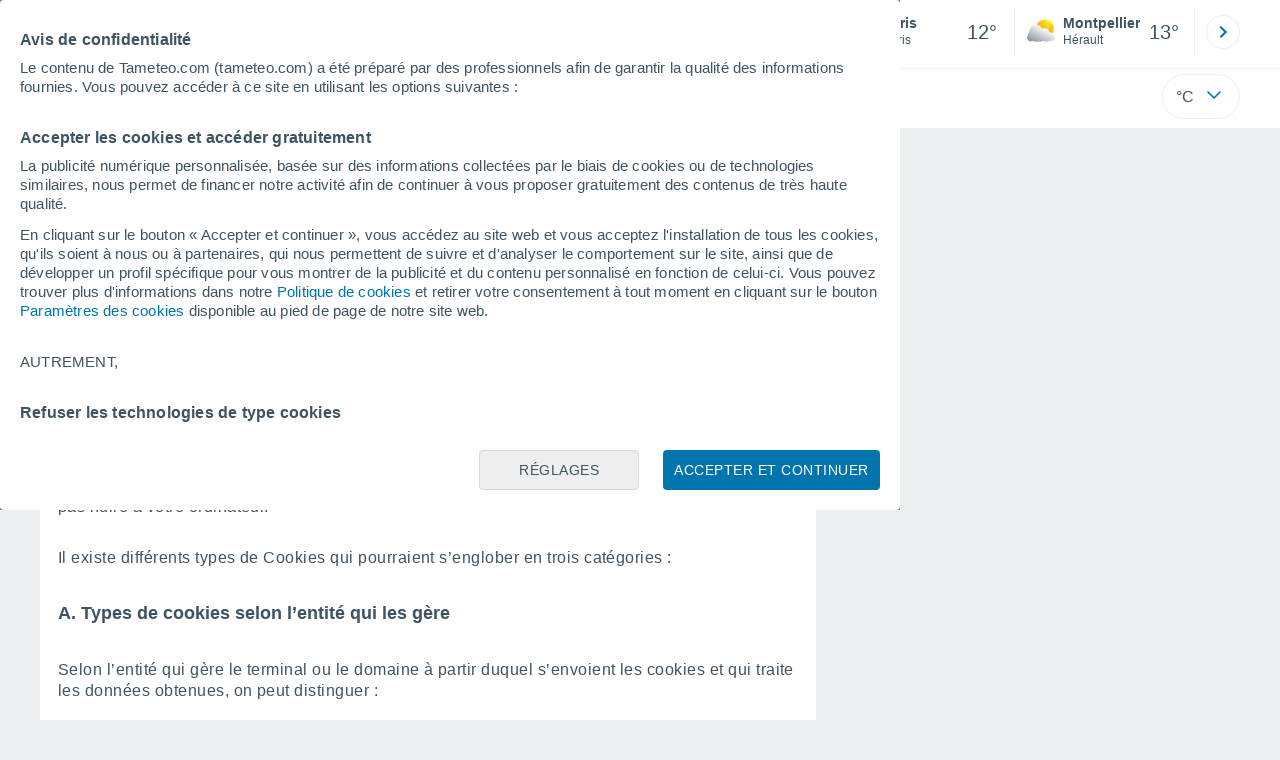

--- FILE ---
content_type: text/html; charset=UTF-8
request_url: https://www.tameteo.com/politique_cookies.html
body_size: 22294
content:
<!doctype html> <html lang="fr-FR" id="meteored_page"> <head><script>var user_country="US";</script> <title>Politique de cookies - Meteored France</title> <meta charset="UTF-8"> <meta http-equiv="X-UA-Compatible" content="IE=edge"> <link rel="preconnect" href="https://services.meteored.com"> <link rel="dns-prefetch" href="https://services.meteored.com"> <link rel="preconnect" href="https://cmp.meteored.com"> <link rel="dns-prefetch" href="https://cmp.meteored.com"> <link rel="preconnect" href="https://securepubads.g.doubleclick.net"> <link rel="dns-prefetch" href="https://securepubads.g.doubleclick.net"> <link rel="preconnect" href="https://www.googletagmanager.com"> <link rel="dns-prefetch" href="https://www.googletagmanager.com"> <meta name="description" content="Politique de cookies"><meta name="keywords" content="Politique de cookies"><meta name="robots" content="noindex, follow"> <meta name="viewport" content="width=device-width, initial-scale=1.0, maximum-scale=1.0, user-scalable=no"> <link rel="manifest" href="https://www.tameteo.com/manifest.json"> <meta name="mobile-web-app-capable" content="yes"> <link rel="icon" type="image/png" sizes="48x48" href="https://www.tameteo.com/favicon.png"> <link rel="apple-touch-icon" href="https://www.tameteo.com/favicon.png"> <meta name="msapplication-square70x70logo" content="https://www.tameteo.com/img/icon/small_tile.png"> <meta name="msapplication-square150x150logo" content="https://www.tameteo.com/img/icon/medium_tile.png"> <meta name="msapplication-wide310x150logo" content="https://www.tameteo.com/img/icon/wide_tile.png"> <meta name="msapplication-square310x310logo" content="https://www.tameteo.com/img/icon/large_tile.png"> <link rel="alternate" type="application/rss+xml" title="Feed RSS Meteored France" href="https://www.tameteo.com/feed/"> <meta property="fb:app_id" content="1542502069333743"> <meta property="og:locale" content="fr_FR"> <meta property="og:type" content="website"><meta property="og:site_name" content="Meteored France"> <meta property="og:url" content="https://www.tameteo.com/politique_cookies.html"> <meta property="og:title" content="Politique de cookies - Meteored France"> <meta property="og:description" content="Politique de cookies"> <meta property="og:image" content="https://www.tameteo.com/css/images/logos-share/new/blue.jpg"> <meta property="og:image:width" content="1269"> <meta property="og:image:height" content="846"> <meta name="twitter:card" content="summary_large_image"> <meta name="twitter:site" content="@MeteoredFR"> <meta name="twitter:url" content="https://www.tameteo.com/politique_cookies.html"> <meta name="twitter:title" content="Politique de cookies - Meteored France"> <meta name="twitter:description" content="Politique de cookies"> <meta name="twitter:image" content="https://www.tameteo.com/css/images/logos-share/new/blue.jpg"> <meta name="supported-media" content="only screen and (min-width: 768px)"> <!--[if lt IE 8]><script>document.getElementsByTagName('html')[0].className="js";</script><![endif]--> <style media="all">html,body,div,span,article,aside,main,nav,section{margin:0;padding:0;border:0;outline:0;font-size:100%;vertical-align:baseline;background:rgba(0,0,0,0)}object,iframe,h1,h2,h3,h4,h5,p,blockquote,pre,abbr,address,cite,code,del,em,img,q,small,strong,sub,sup,var,b,i,dl,dt,dd,ol,ul,li,fieldset,form,label,table,tbody,tfoot,thead,tr,th,td,figcaption,figure,footer,header,time,audio,video{margin:0;padding:0;border:0;outline:0;font-size:100%;vertical-align:baseline;background:rgba(0,0,0,0)}img{display:block}body{line-height:1}article,aside,details,figcaption,figure,footer,header,hgroup,menu,main,nav,section{display:block}nav ul,ul,li{list-style:none}blockquote,q{quotes:none}blockquote:before,blockquote:after,q:before,q:after{content:"";content:none}a{margin:0;padding:0;font-size:100%;vertical-align:baseline;background:rgba(0,0,0,0)}ins{background-color:#efefef;color:#000;text-decoration:none}mark{font-weight:bold;font-style:italic;color:#000;background-color:#efefef}del{text-decoration:line-through}abbr[title],dfn[title]{border-bottom:1px dotted;cursor:help}table{border-collapse:collapse;border-spacing:0}hr{display:block;height:1px;border:0;border-top:1px solid #eceeef;margin:1em 0;padding:0}input,select{vertical-align:middle}button{background:rgba(0,0,0,0);border:none;padding:0}html,body{min-height:100%;height:auto;font-family:Arial,Helvetica,sans-serif;font-size:16px;text-align:center;box-sizing:border-box}html>*,body>*{text-align:left}a{text-decoration:none;color:#0074ad;cursor:pointer}.pie-txt{background-color:#fff;color:#3e5463}.corp{color:#009ee2}.fondo-corp{background-color:#e5f5fc !important}body:not(.mr-dm) #dailymotion-pip-small-viewport{--position-top: 56px}.arrow svg:hover{opacity:.5}.text-hv:hover{opacity:.5}.imagen{position:relative}#predLoad{display:none}.title-h1{font-weight:700;color:#3e5463;font-size:32px;line-height:1.1}.title-h2{font-weight:700;color:#3e5463;font-size:22px;line-height:27px}.title-mod{font-weight:bold;font-size:20px;line-height:27px;color:#3e5463}.title-link{font-weight:bold;font-size:14px;line-height:16px;color:#0074ad;white-space:nowrap;cursor:pointer}.title-link:hover{opacity:.5}.text-0{font-size:16px;line-height:20px;font-weight:bold;color:#3e5463}.text-0 p{font-weight:400}.text-0 a{color:#3e5463}.text-princ{color:#3e5463;font-weight:700;font-size:14px;line-height:16px}.text-sec{font-size:12px;line-height:18px}.subtitle{color:#3e5463;line-height:22px;font-size:1rem;font-weight:400}.subtitle a,.subtitle-s a{color:#3e5463}.subtitle-s{color:#3e5463;font-size:14px;font-weight:400;line-height:20px}.subtitle-m{color:#4c5962;font-size:1rem;font-weight:400;line-height:20.8px}.subtitulo-art,.subtitulo-video{font-weight:400;line-height:26px;font-size:17px;color:#3e5463;letter-spacing:.18px}.text_descrip{margin-top:1rem;letter-spacing:.03rem;font-size:15px;line-height:21.8px}.titulo_video{position:absolute;bottom:.5rem;left:.5rem;font-weight:bold;color:#fff;z-index:2}.texto-1,.texto-2,.texto-3,.texto-5{line-height:1.25;color:#444}.texto-1{font-size:12px}.texto-2{font-size:14px}.texto-5{font-size:20px}.text-fixed-2{display:-webkit-box;-webkit-box-orient:vertical;-webkit-line-clamp:2;overflow:hidden;text-overflow:ellipsis}.text-fixed-4{display:-webkit-box;-webkit-box-orient:vertical;-webkit-line-clamp:4;overflow:hidden;text-overflow:ellipsis}.txt-strng{font-weight:bold}.titulo-0{font-weight:700;line-height:1.1;color:#3e5463;font-size:16px}@media(max-width: 1023px){.titulo-0{font-size:15px}}.titulo-1{font-weight:700;line-height:1.1;color:#3e5463;font-size:18px}@media(max-width: 1023px){.titulo-1{font-size:17px}}.titulo-3-5{font-weight:700;line-height:1.1;color:#3e5463;font-size:24px}h1,h2,h3,h4,h5{cursor:default}.row{display:flex;flex-direction:row;align-items:center}.cmp_gdpr .row{align-items:initial}.col{display:flex;flex-direction:column;justify-content:center}.col-s{gap:.25rem}.flex-end{display:flex;justify-content:flex-end}.item-row{flex:1}@media(min-width: 1024px)and (max-width: 1279px){.item-row{max-width:322px;min-width:322px}}@media(min-width: 1280px){.item-row{max-width:388px;min-width:388px}}@media(max-width: 1023px){.item-row{flex-basis:100%}}.item-principal{flex:2}@media(min-width: 1024px)and (max-width: 1279px){.item-principal{max-width:664px}}@media(min-width: 1280px){.item-principal{max-width:794px}}@media(max-width: 1023px){.item-principal{width:calc(100vw - 10px)}}.cont-izq{margin-right:1.25rem}@media(max-width: 1023px){.cont-izq{margin-right:0}}.cont-der{margin-left:1.25rem}@media(max-width: 1023px){.franjas .item-principal{width:calc(100vw - 10px);margin-left:0 !important;margin-right:0 !important;flex:auto}}@media(max-width: 1023px){.franjas .item-row{display:flex;flex-direction:row;flex-wrap:wrap}.franjas .item-row>aside{flex:1}.franjas .item-row>aside:first-child{margin-right:.5rem}.franjas .item-row .rrss{flex-basis:100%}}.flex-r{display:flex;justify-content:space-between;flex-direction:row;align-items:center}.flex-w{display:flex;justify-content:space-between;flex-direction:row}.flex-w:not(.triple){flex-wrap:wrap}.flex-c{display:flex;justify-content:space-between;flex-direction:column;align-items:center}.flex-top{display:flex;flex-direction:row;align-items:flex-start}.center{display:flex;justify-content:center;align-items:center}.cont{margin-top:.75rem}.cont-s{margin-top:.5rem}.m-btm-m{margin-bottom:.5rem}.col-2{column-count:2}.gapm{gap:.75rem}.gaph{gap:.35rem}.container{margin:0 auto}@media(min-width: 1024px)and (max-width: 1279px){.container{width:1004px}}@media(min-width: 1280px){.container{width:1200px}}.container.franjas{margin-top:1.125rem}@media(max-width: 1023px){.container{width:auto;margin:0 5px}.container.franjas{margin-top:.75rem}}.tarjeta{-moz-box-sizing:border-box;-webkit-box-sizing:border-box;box-sizing:border-box;display:block;padding:1rem;background-color:#fff;border:1px solid #eceeef;border-radius:4px}.tarjeta.oscura{background-color:#4b4b4d;border:1px solid #4b4b4d}.tarjeta.oscura .titular,.tarjeta.oscura .autor,.tarjeta.oscura time{color:#fff}.grid-container-7{display:grid;grid-template-columns:repeat(7, 1fr);grid-gap:.688rem}.grid-item{text-align:center;background-color:#fff;box-sizing:border-box;border-radius:.25rem;padding:1rem .5rem}.triple>*:not(:last-child){margin-right:18px}@media(max-width: 1023px){.triple>*:not(:last-child){margin-right:.5rem}}.grid-4-minicards{display:grid;grid-template-columns:repeat(auto-fit, 140px);column-gap:18px;row-gap:15px}@media(min-width: 1280px){.grid-4-minicards{grid-template-columns:repeat(auto-fit, 175px)}}.grid-4{display:grid;grid-template-columns:repeat(4, 1fr);column-gap:1rem}.grid-3{display:grid;grid-template-columns:repeat(3, 1fr);column-gap:1rem}.grid-2{display:grid;grid-template-columns:repeat(2, 1fr);column-gap:1rem;row-gap:.5rem}.column{display:flex;flex-direction:column;justify-content:flex-start;margin-right:37px}.flex-1{flex:1}.flex-1m{flex:1.5}.modulo-aviso,.descarga-app,.promociones,.hub{height:64px;cursor:pointer}@media(max-width: 1023px){.art_principal{flex-direction:column}}.hidden{display:none}.card{background-color:#fff;box-sizing:border-box;border-radius:.25rem;padding:1.125rem}@media(min-width: 1024px){.card{margin-bottom:1.125rem}}@media(max-width: 1023px){.card{margin-bottom:.75rem}}@media(max-width: 320px){.card{margin:.5rem 0}}.card--bottom{border-radius:0 0 .25rem .25rem;margin:0;padding:.75rem}body.cards{background-color:#eceeef}.mrf-article-body.card{padding-top:24px;padding-left:28px;padding-right:28px}.ciudades-seleccionadas{position:relative;display:flex;align-items:center}.ciudades-seleccionadas .fav-carrusel-izq{position:absolute;left:0;z-index:2;display:none}.ciudades-seleccionadas .fav-carrusel-der{position:absolute;right:0;display:flex}.ciudades-seleccionadas .fav-carrusel-der.tope{opacity:.5;pointer-events:none}.ciudades-seleccionadas ul.favoritos{display:flex;-moz-box-sizing:border-box;-webkit-box-sizing:border-box;box-sizing:border-box;-webkit-box-flex:0 0 auto;-ms-flex:0 0 auto;flex:0 0 auto;width:370px;overflow-x:scroll;scrollbar-width:none;min-width:100px;height:48px;margin:0 35px}.ciudades-seleccionadas ul.favoritos::-webkit-scrollbar{display:none}.ciudades-seleccionadas ul.favoritos>*{-webkit-box-flex:0 0 180px;-ms-flex:0 0 180px;flex:0 0 180px;position:relative;width:180px;cursor:pointer}.ciudades-seleccionadas ul.favoritos>* .eliminar{position:absolute;right:0;bottom:0;padding:0;display:none;-webkit-box-align:center;-ms-flex-align:center;align-items:center;-webkit-box-pack:center;-ms-flex-pack:center;justify-content:center;height:100%;width:45px;border-left:1px solid #eceeef;background-color:#dcdcdc}.ciudades-seleccionadas ul.favoritos>* .eliminar svg{fill:#fff;width:30px;height:30px}.ciudades-seleccionadas ul.favoritos>* .eliminar svg:hover{fill:#0074ad}.fav-carrusel-der.icon,.fav-carrusel-izq.icon{width:2rem;height:2rem;background-color:#fff;border-radius:50%;border:1px solid #eceeef;justify-content:center;align-items:center}.fav-carrusel-der.icon:hover,.fav-carrusel-izq.icon:hover{background-color:#eceeef}.header-logo{position:relative;flex:1;max-width:15rem;text-decoration:none;min-width:10rem}.header-logo img{width:100%;height:auto}.menu{height:64px;vertical-align:middle}.line{border-bottom:1px solid #eceeef;padding-bottom:.25rem}.buscador{display:flex;position:relative}.buscador input{border-radius:25px 0 0 25px;border:1px solid #eceeef;padding:0 1rem;border-right:0;width:100%}.buscador input ::placeholder{color:#8b98a1;font-size:1rem;font-weight:400}.buscador input:focus{outline:0;cursor:pointer}.buscador input:hover{cursor:pointer}.buscador button{border-radius:0 25px 25px 0;border:1px solid #eceeef;border-left:0;height:54px;padding:1rem}.navegacion{position:relative}.nav{position:relative;width:calc(100% - 128px)}.nav ul{height:55px;overflow:scroll;width:100%;white-space:nowrap;gap:30px}@media(max-width: 1023px){.nav ul{justify-content:flex-start;width:calc(100vw - 125px);margin-right:100px;margin-left:25px}.nav ul.blurred:after{height:55px;right:100px}}@media(min-width: 1024px)and (max-width: 1279px){.nav ul{width:800px;justify-content:left}.nav ul.blurred:after{height:55px}}.nav ul::-webkit-scrollbar{display:none}@media(min-width: 1024px)and (max-width: 1279px){.nav li:last-child{padding-right:50px}}.nav .text-princ a{color:#3e5463;display:inline-flex;align-items:center}.nav .text-princ a:hover{opacity:.5}.header{width:100%;position:relative;background-color:#fff;z-index:9}#capaBuscador{flex:1;max-width:480px;margin-left:70px;margin-right:35px;min-width:200px}@media(max-width: 1024px){#capaBuscador{margin-left:auto;margin-right:auto;min-width:auto}}.lugar{margin-left:6px;margin-right:.5rem}.lugar .text-sec{font-weight:400}.favorito .row{height:100%;margin:0 .5rem;margin-left:10px}.favorito::after{position:absolute;height:48px;width:1px;background-color:#eceeef;right:0;content:"";top:0}.datos{width:calc(100% - 40px);color:#3e5463}.lugar{width:65%}.lugar>*{display:block;overflow:hidden;white-space:nowrap;text-overflow:ellipsis}#unidadesMedicion,#unidades{display:none}#buttonSetting{display:flex;align-items:center;justify-content:space-between;border:1px solid #eceeef;border-radius:25px;width:100%;max-width:50px;padding:.5rem .8rem;right:0;position:absolute;z-index:2;background:#fff}#buttonSetting:hover{background:#f6f7f7;cursor:pointer}#buttonSetting:hover span{opacity:.5}#buttonSetting .uTemp{color:#3e5463}#buttonSetting .icono{color:#0074ad}#buttonSetting.with-login{right:50px}.favoritos .temperatura{font-size:1.25rem;height:48px;width:30%;display:flex;align-items:center;justify-content:center;box-sizing:border-box}.login{right:0;position:absolute;cursor:pointer}.login .box{border:1px solid #eceeef;border-radius:50%;padding:.5rem}.login .box:hover{border:1px solid #0074ad}.circle-avatar{width:42px;height:42px;border-radius:50%;background-color:#0074ad;display:flex;justify-content:center;align-items:center;color:#fff;font-size:14px}.circle-avatar:hover{opacity:.7}.capa-unidades{-moz-box-sizing:border-box;-webkit-box-sizing:border-box;box-sizing:border-box;z-index:10;display:none;padding:15px;background-color:#fff;position:absolute;top:100%;right:0;width:320px;height:auto;box-shadow:0px 2px 4px}.capa-unidades .magnitudes{display:-webkit-box;display:-ms-flexbox;display:flex;-webkit-box-orient:vertical;-webkit-box-direction:normal;-ms-flex-direction:column;flex-direction:column;-webkit-box-pack:space-evenly;-ms-flex-pack:space-evenly;justify-content:space-evenly;-webkit-box-align:center;-ms-flex-align:center;align-items:center;width:100%;height:100%}.capa-unidades .magnitud{display:-webkit-box;display:-ms-flexbox;display:flex;-ms-flex-wrap:wrap;flex-wrap:wrap;width:100%;margin-bottom:15px}.capa-unidades .nombre-magnitud{width:100%;margin-bottom:5px;font-size:.6875rem;font-weight:700;text-transform:uppercase;color:#666}.capa-unidades .unidad{-moz-box-sizing:border-box;-webkit-box-sizing:border-box;box-sizing:border-box;flex:auto;height:40px;margin-right:5px;font-size:.8125rem;font-weight:700;text-align:center;line-height:38px;color:#444;border:1px solid #eceeef;border-radius:4px;cursor:pointer}.capa-unidades .unidad:last-child{margin-right:0}.capa-unidades .unidad.activa{background-color:#efefef;cursor:default}.capa-unidades .aceptar{-moz-box-sizing:border-box;-webkit-box-sizing:border-box;box-sizing:border-box;font-size:.8125rem;font-weight:bold;text-align:center;color:#0074ad;border:1px solid #0074ad;border-radius:20px;height:40px;padding:0 40px;cursor:pointer;line-height:38px}.mini-card:hover{background-color:rgba(197,204,208,.3)}.play-container{position:absolute;width:100%;height:100%;top:0;display:flex;align-items:center;justify-content:center}.play-generic-small{transform:scale(0.67)}.play-black,.play-black-big{background-image:url("data:image/svg+xml,%3Csvg xmlns='http://www.w3.org/2000/svg' viewBox='0 0 48 36' xml:space='preserve'%3E%3Cpath d='M2 0h44c1.1 0 2 .9 2 2v32c0 1.1-.9 2-2 2H2c-1.1 0-2-.9-2-2V2C0 .9.9 0 2 0z' style='fill:%231a1a1a;fill-opacity:.8'/%3E%3Cpath d='m27.6 17-5.5-3.2c-.8-.5-1.9.1-1.9 1.1v6.3c0 1 1 1.5 1.9 1.1l5.5-3.2c.8-.4.8-1.6 0-2.1zm7.6-10.9h-22c-2.2 0-4 1.8-4 4v16c0 2.2 1.8 4 4 4h22c2.2 0 4-1.8 4-4v-16c0-2.2-1.8-4-4-4zm2 20c0 1.1-.9 2-2 2h-22c-1.1 0-2-.9-2-2v-16c0-1.1.9-2 2-2h22c1.1 0 2 .9 2 2v16z' style='fill:%23fff'/%3E%3C/svg%3E%0A");border-bottom-right-radius:.25rem;position:absolute;right:0;bottom:0}.play-black{width:42px;height:32px}.play-black-big{width:62px;height:46px}.play-generic,.play-generic-small{background-image:url("data:image/svg+xml,%3Csvg xmlns='http://www.w3.org/2000/svg' width='48' height='48' viewBox='0 0 48 48' xml:space='preserve'%3E%3Ccircle cx='24' cy='24' r='24' style='fill:%23fff'/%3E%3Cpath d='m20.5 15.2 10.8 7.2c1.1.7 1.2 2.2.2 3l-11 7.3c-1.2.7-2.7-.2-2.7-1.6V16.8c0-1.4 1.5-2.3 2.7-1.6z' style='fill-rule:evenodd;clip-rule:evenodd;fill:%230074ad'/%3E%3C/svg%3E");width:48px;height:48px}.miniatura-portada:hover,.miniatura:hover,.imagen:hover{cursor:pointer}.miniatura-portada:hover .play-generic,.miniatura-portada:hover .play-generic-small,.miniatura:hover .play-generic,.miniatura:hover .play-generic-small,.imagen:hover .play-generic,.imagen:hover .play-generic-small{background-color:#fff;background-clip:padding-box;border:6px solid hsla(0,0%,100%,.5);border-radius:50%}#buttonSetting{box-sizing:content-box}#buttonSetting *{box-sizing:content-box}.miga{display:flex;flex-direction:row;overflow-x:scroll;margin:0;padding:0;list-style:none;margin-top:.75rem}.miga::-webkit-scrollbar{display:none}.miga li{font-size:.875rem;white-space:nowrap;line-height:1rem}.miga li:after{content:url("data:image/svg+xml;charset=UTF-8,%3csvg width='6' height='10' viewBox='0 0 6 10' fill='none' xmlns='http://www.w3.org/2000/svg'%3e%3cpath d='M1 9L5 5L1 1' stroke='%238B98A1' stroke-width='1.5' stroke-linecap='round' stroke-linejoin='round'/%3e%3c/svg%3e ");color:#8b98a1;padding-right:11px;padding-left:8px}.miga li:last-child{padding-right:0;color:#3e5463}.miga li:last-child:after{display:none}.miga li:last-child:hover{text-decoration:none}.miga li a:hover{text-decoration:underline}.cards .miga{margin-bottom:.75rem}.cards .miga:after{content:"";position:absolute;bottom:0;right:0;height:100%;pointer-events:none;width:1.875rem;background:linear-gradient(270deg, #ECEEEF 17.77%, rgba(255, 255, 255, 0) 97.59%)}.contenedor-miga{position:relative;overflow:hidden;width:100%}.contenedor-miga .miga{-ms-flex-wrap:nowrap;flex-wrap:nowrap}.contenedor-miga .miga li:last-child{padding-right:1rem}.encabezado-vista-horas .contenedor-miga{width:calc(100% - 32px)}.miga-menu{display:none}#bannerDerPC{max-width:300px;min-width:300px;width:300px;margin:0 auto;display:grid;gap:.75rem}@media only screen and (max-width: 1023px){#bannerDerPC{display:none}}.robapaginas-portada .creatividad{position:relative;width:300px}.robapaginas-portada .creatividad:after{position:absolute;top:0;left:0;z-index:2;width:100%;height:11px;font-size:10px;line-height:11px;text-align:center;color:#666;background-color:#f5f5f5;content:"Ad"}.robapaginas-portada.segundo-articulo-ram{margin-bottom:60px}#bannerDerPC0,#bannerDerPC1,#bannerDerPC2{height:250px;text-align:center;padding-top:11px}#bannerPC0,#bannerPC1{display:flex;align-items:center;justify-content:center}#ad_right3,#ad_bottom{padding-top:0;height:250px;margin-bottom:1.125rem}.publicidad-pie-lm{margin-top:1.5rem}#ad_top{height:90px}.creatividad-sup{display:flex;align-items:center;justify-content:center;padding:.75rem 0}@media(max-width: 1023px){#bannerSupPC{overflow:hidden}}@media(min-width: 1660px){#bannerSupPC:not(.publi-top) #ad_top{display:none}}.pub_vert{max-width:300px;min-width:300px;width:300px;height:600px;margin:0 auto;display:flex;justify-content:center}@media(min-width: 1660px){.container_sticky{position:absolute;width:calc((100% - 1200px)/2);left:0;padding-top:1.5rem}#bannerIzqPC{height:600px;margin:auto;display:flex;justify-content:center}}@media only screen and (max-width: 1659px){#ad_left3{display:none}}@media only screen and (min-width: 1660px)and (max-width: 1739px){#ad_left3{width:120px}}@media only screen and (min-width: 1740px)and (max-width: 2019px){#ad_left3{width:160px}}@media only screen and (min-width: 2020px){#ad_left3{width:300px}}.ad-dailymotion{min-height:15.625rem}.video-ad.news #ad-dailymotion{margin-top:.75rem}.meteo-maps #bannerIzqPC{margin-left:1rem;margin-top:-0.5rem}.divMovG{text-align:center;padding:0 !important;contain:content;margin-bottom:0}.divMovG.margin_neg{margin:0 -8px 8px -8px}@keyframes donut-spin{0%{transform:rotate(0deg)}100%{transform:rotate(360deg)}}.video-ad{margin-bottom:1rem}.icono{width:24px;height:24px;line-height:0;display:block}.icono svg{width:inherit;height:100%}.icono.s{width:18px;height:18px}.icono.l{width:32px;height:32px}.icono.xl{width:40px;height:40px}.icono.xxl{width:48px;height:48px}.icono.xxxl{width:64px;height:64px}.icono-aviso{display:inline-block;width:30px;height:24px;line-height:0}.icono-aviso svg{width:100%;height:100%;margin:0 auto}.icono-mas{position:relative;display:flex;justify-content:center;align-items:center;width:24px;height:24px;transition:all .3s ease-in-out}.icono-mas svg{fill:#0074ad}.icono-mas.open{transform:rotate(180deg)}.circle{border-radius:50%}button.boton{border:0}.botonera{margin-left:auto;height:1.5rem}.botonera .shared{position:relative;display:block}.boton-video{position:absolute;top:50%;left:50%;transform:translate(-50%, -50%);z-index:1}.boton-video svg{transform:scale(0.75)}.bt-submit{background-color:#0074ad;border:1px solid #0074ad;color:#fff;font-size:14px;padding-top:.75rem;padding-bottom:.75rem;font-weight:bold;text-transform:uppercase;border-radius:.25rem}.bt-submit:hover{opacity:.5;cursor:pointer}.play-basic{background-image:url("data:image/svg+xml,%3Csvg width='48' height='48' xmlns='http://www.w3.org/2000/svg' viewBox='0 0 48.81 49'%3E%3Cpath class='cls-1' d='m24.3,2.37C12.08,2.37,2.18,12.28,2.18,24.5s9.91,22.13,22.13,22.13,22.13-9.91,22.13-22.13S36.53,2.37,24.3,2.37Zm-4.23,31.36V15.27l14,9.23-14,9.23Z' fill='%23FFF' fill-rule='evenodd'%3E%3C/path%3E%3C/svg%3E")}.columnas,.columnas-grande,.grafica-horas-desktop{display:block;width:100%}.columnas .contenido,.columnas-grande .contenido,.grafica-horas-desktop .contenido{display:-webkit-box;display:-ms-flexbox;display:flex;-ms-flex-wrap:wrap;flex-wrap:wrap;-webkit-box-pack:justify;-ms-flex-pack:justify;justify-content:space-between;-webkit-box-align:stretch;-ms-flex-align:stretch;align-items:stretch;-ms-flex-line-pack:start;align-items:flex-start;margin:0 auto}.columnas .contenido .principal.row2,.columnas-grande .contenido .principal.row2,.grafica-horas-desktop .contenido .principal.row2{display:-webkit-box;display:-ms-flexbox;display:flex;-webkit-box-align:center;-ms-flex-align:center;align-items:center;height:45px}@media(max-width: 1023px){.columnas .contenido .principal.row2,.columnas-grande .contenido .principal.row2,.grafica-horas-desktop .contenido .principal.row2{width:70%}}.columnas .contenido .secundaria.row2,.columnas-grande .contenido .secundaria.row2,.grafica-horas-desktop .contenido .secundaria.row2{display:-webkit-box;display:-ms-flexbox;display:flex;-webkit-box-align:center;-ms-flex-align:center;align-items:center;height:45px;margin-left:auto}@media(max-width: 1023px){.columnas .contenido .secundaria.row2,.columnas-grande .contenido .secundaria.row2,.grafica-horas-desktop .contenido .secundaria.row2{width:30%;margin:0 auto}}.columnas.alternativa .contenido,.columnas-grande.alternativa .contenido,.grafica-horas-desktop.alternativa .contenido{flex-direction:row-reverse}@media(max-width: 1023px){main:not(.noticia) .columnas .contenido,main:not(.noticia) .columnas-grande .contenido,main:not(.noticia) .grafica-horas-desktop .contenido{margin:0 5px;width:100%}main:not(.noticia) .columnas .contenido .principal,main:not(.noticia) .columnas-grande .contenido .principal,main:not(.noticia) .grafica-horas-desktop .contenido .principal{width:100%;order:2}main:not(.noticia) .columnas .contenido .secundaria,main:not(.noticia) .columnas-grande .contenido .secundaria,main:not(.noticia) .grafica-horas-desktop .contenido .secundaria{margin:0 auto}}@media(max-width: 1023px){.noticia.columnas .contenido .principal{width:auto;margin:0 5px;order:1}.noticia.columnas .contenido .secundaria{width:80%;margin:auto;order:2}.noticia.columnas-grande .contenido .principal{width:90%;margin:auto}.noticia.columnas-grande .contenido .secundaria{display:none}}@media(max-width: ipad){main.columnas .contenido .secundaria,main.columnas-grande .contenido .secundaria,main .grafica-horas-desktop .contenido .secundaria{width:100%;order:1}}@media(min-width: 1024px)and (max-width: 1279px){main.columnas .contenido,main.columnas-grande .contenido,main .grafica-horas-desktop .contenido{width:1004px}main.columnas .contenido .principal,main.columnas-grande .contenido .principal,main .grafica-horas-desktop .contenido .principal{width:684px}main.columnas .contenido .secundaria,main.columnas-grande .contenido .secundaria,main .grafica-horas-desktop .contenido .secundaria{width:300px}}@media(min-width: 1280px){main.columnas .contenido,main.columnas-grande .contenido,main .grafica-horas-desktop .contenido{width:1220px}main.columnas .contenido .principal,main.columnas-grande .contenido .principal,main .grafica-horas-desktop .contenido .principal{width:880px}main.columnas .contenido .secundaria,main.columnas-grande .contenido .secundaria,main .grafica-horas-desktop .contenido .secundaria{width:300px}}@media(max-width: 1023px){.franjas .contenido .principal{width:100%}.franjas .contenido .secundaria{width:758px;margin:0 auto}}@media(min-width: 1024px)and (max-width: 1279px){.franjas .contenido{width:1004px}.franjas .contenido .principal{width:637px}.franjas .contenido .secundaria{width:347px}}@media(min-width: 1280px){.franjas .contenido{width:1220px}.franjas .contenido .principal{width:808px}.franjas .contenido .secundaria{width:372px}}.info-dia+.columnas{border-top:0}.franja{display:block;width:100%}.franja .contenido{display:block;width:758px;margin:0 auto}@media(max-width: 1023px){.franja .contenido{width:100%}}@media(min-width: 1024px)and (max-width: 1279px){.franja .contenido{width:1004px}}@media(min-width: 1280px){.franja .contenido{width:1220px}}.grafica-horas-desktop{display:block;width:100%;background-color:#fff}.grafica-horas-desktop .contenido .titulo-modulo{display:-webkit-box;display:-ms-flexbox;display:flex;-webkit-box-align:end;-ms-flex-align:end;align-items:flex-end;margin-bottom:7px;padding-bottom:12px;border-bottom:1px solid #eceeef}.grafica-horas-desktop .contenido .titulo-modulo.sin-borde{padding-bottom:0;border-bottom:0 solid #eceeef}.grafica-horas-desktop .contenido .titulo-modulo .textos{-webkit-box-flex:1 1 auto;-ms-flex:1 1 auto;flex:1 1 auto}.grafica-horas-desktop .contenido .titulo-modulo .titulo{margin-right:auto;font-size:1.25rem;font-weight:700;color:#444}@media(max-width: 1023px){.grafica-horas-desktop .contenido .titulo-modulo .titulo{margin:0 5px}}.grafica-horas-desktop .primero-horas{margin-top:-115px;margin-bottom:30px}.zona-contenido{margin-bottom:30px;padding:30px 0;border-top:1px solid #eceeef;border-bottom:1px solid #eceeef;background-color:#fff}.zona-contenido:first-of-type{border-top:0}.zona-contenido>*{display:block}.zona-contenido.no-mb{margin-bottom:0}.zona-contenido.no-pt{padding-top:0}.zona-contenido.no-border-bottom{border-bottom:0}.zona-contenido:last-of-type{margin-bottom:0;border-bottom:0}.zona-contenido.padding-top-doble{padding-top:60px}.zona-contenido .titulo-area{display:-webkit-box;display:-ms-flexbox;display:flex;-webkit-box-align:end;-ms-flex-align:end;align-items:flex-end;margin-bottom:15px}@media(max-width: 1023px){.zona-contenido .titulo-area{margin:0 5px 15px 5px}}.zona-contenido .titulo-area.borde{padding-bottom:12px;border-bottom:1px solid #eceeef}.zona-contenido .titulo-area span,.zona-contenido .titulo-area h3{margin-right:auto;font-size:1.25rem;font-weight:normal;color:#444}.zona-contenido .titulo-area a{margin-right:8px;font-size:.875rem;font-weight:bold;text-transform:uppercase;color:#0074ad}.zona-contenido .titulo-area a:last-child{margin-right:0}.zona-contenido .titulo-modulo{display:-webkit-box;display:-ms-flexbox;display:flex;-webkit-box-align:end;-ms-flex-align:end;align-items:flex-end;margin-bottom:15px;padding-bottom:12px;border-bottom:1px solid #eceeef}.zona-contenido .titulo-modulo.sin-borde{padding-bottom:0;border-bottom:0 solid #eceeef}.zona-contenido .titulo-modulo .textos{-webkit-box-flex:1 1 auto;-ms-flex:1 1 auto;flex:1 1 auto}.zona-contenido .titulo-modulo a{margin-right:8px;font-size:.875rem;font-weight:bold;text-transform:uppercase;color:#0074ad}.zona-contenido .titulo-modulo a:last-child{margin-right:0}.zona-contenido .titulo-modulo .titulo{margin-right:auto;font-size:1.25rem;font-weight:normal;color:#444}.zona-contenido .titulo-modulo .subtitulo{display:block;margin-top:7px;font-size:14px;color:#666}.zona-contenido .titulo-modulo span#mmt_vermas{margin:0;padding:0;cursor:pointer}.zona-contenido .cierre-modulo{padding-top:15px;font-size:.875rem;color:#666}@media(max-width: 1023px){.zona-contenido .principal{order:1}.zona-contenido .secundaria{order:3}.zona-contenido .secundaria.row2{order:2}}@media(min-width: 599px)and (max-width: 767px){.mapa-avisos .principal{width:100%;order:1}.mapa-avisos .secundaria{width:100%;order:0}}@media(min-width: 768px)and (max-width: 1023px){.mapa-avisos .principal{width:calc(58% - 5px) !important;margin:0 5px 0 0 !important;float:right}.mapa-avisos .secundaria{width:calc(40% - 5px) !important;margin:0 0 0 5px !important;padding:0;float:left}.mapa-avisos .secundaria .fondo-corporativo{padding:25px 10px 20px}}@media(max-width: 1023px){.horas-sol-lunas .secundaria,.grafica-videos .secundaria{margin-top:30px}}@media(max-width: 1023px){.horas-sol-lunas .secundaria.row2,.grafica-videos .secundaria.row2{margin-top:0}}@media(max-width: 1023px){.articulo .principal,.horas-sol-lunas .principal{order:1}.articulo .secundaria,.horas-sol-lunas .secundaria{order:2}}@media(max-width: 1023px){.cercanas-y-principales .contenido{position:relative}}@media(max-width: 1023px){.cercanas-y-principales .secundaria{width:100%}}.landing-localidad .franjas{background-color:#f5f5f5;display:block;padding-top:30px;border-top:1px solid #eceeef}.landing-localidad .franja{padding:20px 0 20px 0}.contenido{max-width:1024px;width:100%;margin:0 auto}.contenido .media img,.contenido .meteored_old{max-width:1024px;width:100%;margin:0 auto}.contenido .meteored_old{height:669px}@media(max-width: 1024px){.contenido .meteored_old{height:auto}}.contenido .cursiva{font-style:italic}.contenido .fuente{text-align:right;width:100%;display:inline-block;padding-bottom:20px}.contenido .h1-contenido{justify-content:flex-start}.contenido h2,.contenido h3{width:100%;font-size:18px;font-weight:700;padding:10px 0 5px 0;margin:20px 0}.contenido h2{border-bottom:1px solid #d8d8d8}.contenido h4:not(.lugar){font-size:18px;margin:30px 0 10px 0;font-weight:600}.contenido iframe{display:block;margin:0 auto}.modulo{display:block}.ul_options{margin-top:10px}.ul_options li{white-space:nowrap;height:50px;line-height:50px;float:left;display:inline-block;font-weight:400;font-size:16px;text-transform:uppercase}.ul_options li:before{content:"|";padding:0 12px 0 10px}.ul_options li:first-child:before{content:"";padding:0}.ul_options li a{color:#fff}.ul_options li.activo{font-weight:bold}.redes-sociales{margin-left:0 !important}#listaRadares{margin-bottom:80px}#listaRadares ul{text-align:justify;font-size:14px;line-height:24px;word-break:break-all}#listaRadares ul li:before{width:8px;height:8px;content:" ";border:1px solid #ccc;background-color:#ccc;display:inline-block;border-radius:10px;margin:0 12px 1px 0}ul.list_legal li{color:#3e5463;line-height:1.5;margin-bottom:10px}ul.list_cookies li,ul.list_privacidad li{color:#3e5463;line-height:1.38;list-style:disc inside;margin-bottom:20px}ol.olCook li{color:#3e5463;line-height:1.38;list-style:lower-latin inside;margin-top:5px;margin-bottom:15px}.table_legal{color:#3e5463;line-height:1.38;width:100%;margin:30px 0 40px 0}.table_legal td.cell_p{text-align:right;width:20%}.table_legal th{font-size:16px;font-weight:500;color:#fff;background-color:#444;line-height:1.2}.table_legal td,.table_legal th{padding:6px 9px;border:1px solid;font-size:14px}table.tconf{color:#444;line-height:1.38;clear:right}table.tconf tr td.td2{background-color:#ccc;border:1px solid;font-weight:bold;padding:10px 5px 10px 5px}table.tconf td{border:1px solid;padding:10px 5px 10px 5px}#gdpr_settings{color:#444;margin-top:-40px;margin-bottom:20px;display:flex;flex-direction:column}#gdpr_settings #msg_settings{width:50%;float:left;font-size:18px;font-weight:500;padding:10px 0 5px 0;text-decoration:underline;cursor:pointer}#gdpr_settings #msg_settings_resetPPID{width:172px;height:40px;background-color:#0074ad;border:2px solid #0074ad;color:#fff;border-radius:5px;font-size:14px;line-height:20px;cursor:pointer}#gdpr_settings #msg_settings_resetPPID:hover{opacity:50%}#gdpr_settings #msg_settings_resetPPID:active{opacity:100%;background-color:#005a86}#gdpr_settings #cookies-advanced-config-block{display:none;width:100%}#gdpr_settings #cookies-advanced-config-block #c-opt{position:relative}#gdpr_settings #cookies-advanced-config-block #c-opt .slider{position:absolute;width:108px;top:43%;margin-left:-35px;transform:rotate(90deg);height:8px;transition:1s;margin-top:3px;-webkit-appearance:none;padding:0;background:#d2d2d2;outline:none;cursor:pointer;margin-right:0}#gdpr_settings #cookies-advanced-config-block #c-opt .slider::-webkit-slider-thumb{-webkit-appearance:none;width:20px;height:20px;cursor:pointer;box-shadow:0 2px 2px 0 rgba(0,0,0,.3);border-radius:20px;z-index:10}#gdpr_settings #cookies-advanced-config-block #c-opt .slider::-moz-range-thumb{-webkit-appearance:none;width:18px;height:18px;cursor:pointer;box-shadow:0 2px 2px 0 rgba(0,0,0,.3);border-radius:18px}#gdpr_settings #cookies-advanced-config-block #c-opt .slider::-moz-range-track{background:rgba(0,0,0,0);border-color:rgba(0,0,0,0)}#gdpr_settings #cookies-advanced-config-block #c-opt .slider::-ms-thumb{-webkit-appearance:none;width:18.5px;height:18.5px;cursor:pointer;position:absolute;box-shadow:0 2px 2px 0 rgba(0,0,0,.3);border-radius:18.5px}#gdpr_settings #cookies-advanced-config-block #c-opt .slider::-ms-track{background:rgba(0,0,0,0);border-color:rgba(0,0,0,0)}#gdpr_settings #cookies-advanced-config-block #c-opt .slider::-ms-tooltip{display:none}#gdpr_settings #cookies-advanced-config-block #c-opt .cookies-options{line-height:1.38;font-size:16px;padding-top:14px;margin-left:40px}#gdpr_settings #cookies-advanced-config-block #c-opt .cookies-options li strong{padding-right:6px}#gdpr_settings #cookies-advanced-config-block #c-opt .cookies-options li#ad_cookies strong{color:#0074ad;cursor:pointer}#gdpr_settings #msg_ok{display:none;font-size:14px;color:#2cb200;font-weight:bold;width:100%;text-align:center;padding-left:20px;padding-right:20px;margin-top:28px}#gdpr_settings #sendOp{display:none}#socios{cursor:pointer;color:#0074ad}.body{padding:0 22px}h2,h3{font-size:18px;line-height:31px;font-weight:bold;color:#3e5463}h2{border-bottom:1px solid #eceeef;margin:30px 0 30px 0}h3{font-size:18px;margin:20px 0 20px 0}main p,main list_legal,main strong,.list_cookies,.cookies-options,.tconf,.msgok{position:relative;margin:30px 0 30px 0;max-width:740px;color:#3e5463;line-height:21.8px;letter-spacing:.03rem}main figure{margin:30px 0 40px 0;text-align:center}.contenedor-miga{padding:5px 0 0 10px}.miga{margin-bottom:0}@media(min-width: 1024px){.card{max-width:776px}}.img-card{border-radius:.25rem}.img-card img{border-radius:.25rem}.modulo-aviso .img-card{display:flex}.img-circle img{border-radius:.25rem;width:100%;height:100%;object-fit:cover}/*# sourceMappingURL=critical.css.map */ </style> <link href="https://www.tameteo.com/respond-proxy.html" id="respond-proxy" rel="respond-proxy"> <link href="https://www.tameteo.com/respond.proxy.gif" id="respond-redirect" rel="respond-redirect"> <script id="meteored"> (function () { if ( typeof window.CustomEvent === "function" ) return false; function CustomEvent ( event, params ) { params = params || { bubbles: false, cancelable: false, detail: undefined }; var evt = document.createEvent( 'CustomEvent' ); evt.initCustomEvent( event, params.bubbles, params.cancelable, params.detail ); return evt; } CustomEvent.prototype = window.Event.prototype; window.CustomEvent = CustomEvent; })(); var meteored_test = "a"; var content_group = "legal_cookies"; var name_view = "cookies"; var item_category = "none"; (function(){ function getCookie(k) { for (var c=document.cookie.split(";"),l=c.length,i=0;i<l;i++) { var a=c[i].trim().split("="); if (a[0]===k) { return decodeURIComponent(a[1]); } } return null; } window.requestAnimationFrame = window.requestAnimationFrame || window.mozRequestAnimationFrame || window.webkitRequestAnimationFrame || window.msRequestAnimationFrame || function(func) {setTimeout(func, 0);}; window.innerWidth = window.innerWidth || document.documentElement.clientWidth; window.innerHeight = window.innerHeight || document.documentElement.clientHeight; window["meteored"] = { user: { enabled: true }, site: { lang: "fr-FR", family_lang: "fr", signo_temperatura: 0, minima_nocturna: 0, lightning: 0, press_o: 2, temp_o: 0, wind_o: 0, rain_o: 0, altitude_o: 0, distance_o: 0, section: "12", data: { id: "fr", base: "tameteo.com", name: "Tameteo.com", country: 135 } }, search: { cty: 135, }, last: { def: [26048, 26126, 26141, 26128], menu_editor_lasts: false, loc: 0, warn: 0, gn: 0, top10: false, mis_sitios: "Mes localités", default: "Consultez les prévisions météo d'autres localités qui pourraient vous interesser." }, notify: { enabled: true }, settings: { enabled: true, vars: { temperatures: ["&deg;C", "&deg;F"], winds: ["km/h", "mph", "m/s", "kt", "beaufort"], rains: ["mm", "in", "l/m²"], altitudes: ["m", "ft"], snows: ["cm", "in"], distances: ["km", "mi", "m"], press: ["mb", "inHg", "hPa", "mmHg", "kPa"], max: ["max."] } }, caption: { url: "faq.html" }, compartir:{ h1: "", url: "", title: "", twitter: "", facebook: "" }, directorioUrl:{ xhoras: "", url_horas: "", proxima_semana: "", }, desfase:{ desfase: 0 }, hours_mv: false, meteogram_hours: false, days_graph_hours: -1, dia_mapa: 0, por_horas: { unit_temp: 0, signo_temperatura: 0, unit_wind: 0, unit_press: 2, unit_rain: 0, unit_snow: 0, lang: "fr", f12h: 0, location: "0", latitud: "0", gn: 0, nombre_localidad: "", nombre_geonames: "", }, url_cookies: "/politique_cookies.html", secundarias_directorios: true, header_bidding: true, meteored_share : { template_name : "sin-template", max_shares : 6, shares : [ { type: 1, api_url: "https://www.facebook.com/sharer/sharer.php?u=https%3A%2F%2Fwww.tameteo.com%2Fpolitique_cookies.html" } , { type: 2, api_url: "https://twitter.com/share?url=https%3A%2F%2Fwww.tameteo.com%2Fpolitique_cookies.html&via=MeteoredFR&text=Politique+de+cookies+-+Meteored+France" } , { type: 5, api_url: "https://www.linkedin.com/shareArticle?mini=true&url=https%3A%2F%2Fwww.tameteo.com%2Fpolitique_cookies.html&title=Politique de cookies - Meteored France&summary=Politique de cookies&source=https://www.tameteo.com" } , { type: 6, api_url: "https://pinterest.com/pin/create/button/?url=https://www.tameteo.com/politique_cookies.html&media=https%3A%2F%2Fwww.tameteo.com%2Fcss%2Fimages%2Flogos-share%2Fnew%2Fblue.jpg&description=Politique de cookies - Meteored France" } , { type: 4, api_url: "mailto:?subject=Politique de cookies - Meteored France&body=Politique de cookies: https%3A%2F%2Fwww.tameteo.com%2Fpolitique_cookies.html" } , { type: 11, api_url: "https://www.tumblr.com/widgets/share/tool?shareSource=legacy&canonicalUrl=&url=https%3A%2F%2Fwww.tameteo.com%2Fpolitique_cookies.html&posttype=link&title=&caption=&content=" } ], additionals : [ { type: 10, api_url: "https://www.xing.com/spi/shares/new?url=https%3A%2F%2Fwww.tameteo.com%2Fpolitique_cookies.html" } , { type: 8, api_url: "" } ] }, descarga_app : { url_app_android: "https://play.google.com/store/apps/details?id=aplicacion.tiempo&referrer=utm_source%3D{{utm_source}}%26utm_medium%3Dfr_{{modulo}}%26utm_campaign%3D{{icon}}", url_app_ios: "https://itunes.apple.com/es/app/weather-14-days-meteored/id543364901?mt=8&pt=1244240&ct=web_fr_app_{{modulo}}_{{icon}}", url_app_huawei: "https://appgallery.huawei.com/#/app/C101411075&referrer=utm_source%3D{{utm_source}}%26utm_medium%3Dfr_{{modulo}}%26utm_campaign%3D{{icon}}" }, show_carrusel: false, prediccionIncorrectaLoc: { si :"OUI", no : "NON", prediccIncorrecta : "Les prévisions métés actuelles sont-elles correctes?", }, dominio: "https://www.tameteo.com", performance_monitoring: 0, firebase_measurement_id: "", firebase_app_id: "18da1f68e8eebf95207e19", video: { base_url: "videos/", tablet: 0 }, login: 0, rfv: 1, user_type: getCookie('meteored_rfv') ? getCookie('meteored_rfv') : 'a1_new1', key_test_ab: 0, reset_rfv: '1759222800', paint_hint : 0, usoHub: 1, isSa: 1, testABvalue: 'a', isTestAB: 0, is_localidad_mv : 0, ski: 1, ad_sticky_dynamic: 1, ad_height_variable: 0, ad_csw: 1, ad_csw_url: 'https://ads.meteored.com/js/loader/sticky.js?project=a0c5uscq9w9pbnq5lc4m8jq75vbgldwk&config=4anfm509', ad_js: 0, getCookie: getCookie, }; if (window["meteored-cf-units"]!==undefined) { delete window["meteored-cf-units"]; } if (window["meteored-cf-last"]!==undefined) { delete window["meteored-cf-last"]; } })(); </script> <!--[if lt IE 9]> <script> if (document.addEventListener==undefined && document.attachEvent!=undefined) { document.addEventListener = function(name, func) { document.attachEvent("on"+name, func); } } </script> <![endif]--> <script src="https://www.tameteo.com/js/bundle/3749/11daf80a105b02223d53.js" async></script> <script src="https://www.tameteo.com/js/bundle/politica_cookies_v3_pc/df0c70f0e159e9cfb268.js" async></script> <link rel="preload" href="https://www.tameteo.com/js/bundle/politica_cookies_v3_pc/25b47bcb75bae7c4beb5.css" as="style" onload="this.onload=null;this.rel='stylesheet'"> <noscript><link rel="stylesheet" href="https://www.tameteo.com/js/bundle/politica_cookies_v3_pc/25b47bcb75bae7c4beb5.css"></noscript> <script async type="module"> var gfkS2sConf = { media: "MeteoredWeb", url: "//es-config.sensic.net/s2s-web.js", type: "WEB", crashReporting: true, }; (function (w, d, c, s, id, v) { if (d.getElementById(id)) { return; } w.gfkS2sConf = c; w[id] = {}; w[id].agents = []; var api = ["playStreamLive", "playStreamOnDemand", "stop", "skip", "screen", "volume", "impression"]; w.gfks = (function () { function f(sA, e, cb) { return function () { sA.p = cb(); sA.queue.push({f: e, a: arguments}); }; } function s(c, pId, cb) { var sA = {queue: [], config: c, cb: cb, pId: pId}; for (var i = 0; i < api.length; i++) { var e = api[i]; sA[e] = f(sA, e, cb); } return sA; } return s; }()); w[id].getAgent = function (cb, pId) { var a = { a: new w.gfks(c, pId || "", cb || function () { return 0; }) }; function g(a, e) { return function () { return a.a[e].apply(a.a, arguments); } } for (var i = 0; i < api.length; i++) { var e = api[i]; a[e] = g(a, e); } w[id].agents.push(a); return a; }; var lJS = function (eId, url) { var tag = d.createElement(s); var el = d.getElementsByTagName(s)[0]; tag.id = eId; tag.async = true; tag.type = 'text/javascript'; tag.src = url; el.parentNode.insertBefore(tag, el); }; if (c.hasOwnProperty(v)) {lJS(id + v, c[v]);} lJS(id, c.url); })(window, document, gfkS2sConf, 'script', 'gfkS2s'); var agent = gfkS2s.getAgent(); var customParams = { c1: window.location.hostname ? window.location.hostname.replace('www.','') : null, c2: window.page_typology == 'news' ? 'noticias' : (window.page_subtypology == 'home' ? 'home' : 'forecast'), }; agent.impression("default", customParams); </script> <script class="meteored-ads"> !function(){"use strict";var t={892:function(t,e){Object.defineProperty(e,"__esModule",{value:!0}),e.Locator=void 0;const a="__tcfapiLocator";class i{static createIframe(){if(document.body){const t=document.createElement("iframe");t.style.display="none",t.name=a,document.body.appendChild(t)}else setTimeout(i.createIframe,5)}static init(){window.frames[a]||(this.createIframe(),window.addEventListener("message",(t=>{const e="string"==typeof t.data;let a=null;try{a=e?JSON.parse(t.data):t.data}catch(t){}if(a&&a.__tcfapiCall){const e=a.__tcfapiCall;window.__tcfapi(e.command,e.version,((a,i)=>{const c={__tcfapiReturn:{returnValue:a,success:i,callId:e.callId}};t.source?.postMessage(c,"*")}),e.parameter)}})))}}e.Locator=i},341:function(t,e){Object.defineProperty(e,"__esModule",{value:!0}),e.Stub=void 0,e.Stub=class{static createCMP(){const t=[],e=(e,a,i,c)=>{"ping"===e?i&&i({gdprApplies:void 0,cmpLoaded:!1,cmpStatus:"stub",displayStatus:"hidden",apiVersion:"2.0",cmpVersion:void 0,cmpId:void 0,gvlVersion:void 0,tcfPolicyVersion:void 0},!0):t.push({name:e,version:a,callback:i,parameter:c})};return e.commandQueue=t,e}static createPrivateCMP(){const t=[],e=(e,a,i)=>{t.push({name:e,option:a,callback:i})};return e.commandQueue=t,e}static initAPI(){window.__tcfapi||(window.__tcfapi=this.createCMP())}static initPrivateAPI(){window.__tcfapiprivate||(window.__tcfapiprivate=this.createPrivateCMP())}}}},e={};function a(i){var c=e[i];if(void 0!==c)return c.exports;var o=e[i]={exports:{}};return t[i](o,o.exports,a),o.exports}!function(){const t=a(341),e=a(892);t.Stub.initAPI(),t.Stub.initPrivateAPI(),e.Locator.init()}()}(); window.__cmpclientconfig = { exclude_gdpr: window.location.hash.includes('gdpr_settings') && window.location.pathname.includes('politique_cookies.html'), auto: { close_on_click: false, } }; </script> <script class="meteored-ads" async src="https://cmp.meteored.com/cmp/loader.js?hash=5953c18af4f95bba9637ecd0b08a3fda&lang=fr"></script> <script> var meteored_desktop = true; var pantalla_global = document.documentElement.clientWidth; var initiable_img_lazy_load = false; document.addEventListener('DOMContentLoaded', function() { initiable_img_lazy_load = true; domReady = true; }); </script> <script>window["ishttps"]=true;</script> <!--[if lt IE 9]> <script src="https://www.tameteo.com/js/respond.min.js"></script> <script src="https://www.tameteo.com/js/respond.proxy.js"></script> <script src="https://www.tameteo.com/js/html5shiv.js"></script> <![endif]--> <script> (function(w,v) { if (!w[v]) { w[v] = { enabled: true, name: "legal_cookies", service: "", version: "", context: { name_view: "cookies" } }; } })(window, "_mrt_"); </script> <script async src="https://services.tameteo.com/js/loader.js"></script> <script async src='https://securepubads.g.doubleclick.net/tag/js/gpt.js' class="meteored-ads"></script> <script class="meteored-ads"> window.googletag = window.googletag || {cmd: []}; var ad_pc = []; var ad_pc_din = []; var prebidAasLoaded; var prebidAasReady = new Promise((resolve) => {prebidAasLoaded = resolve;}); var definesLoaded = (resolve) => { var cmp_api = '__tcfapiprivate'; window[cmp_api]('addEventListener', 'cmpReady', function(tcData) { window[cmp_api]('removeEventListener', tcData.listenerId, function() { window[cmp_api]('addEventListener', 'isConfigured', function() { var rango_cpm_2_array = ["1", "2", "3", "4", "5"]; var rango_cpm_2_indice = Math.floor(100 * Math.random()); var rango_cpm_2 = (rango_cpm_2_indice < 10) ? rango_cpm_2_array[Math.floor(rango_cpm_2_indice % 5)] : "3"; googletag.cmd.push(function () { googletag.pubads().disableInitialLoad(); }); var HB = { hbEnabled: true, servicesEnabled: false, init: function () { if (this.hbEnabled) { this.loadHB(); } }, loadHB: function () { window.alpred = window.alpred || {}; window.alpred.hb = window.alpred.hb || { cmd: [] }; (function(d, s, id) { var js, ijs = d.getElementsByTagName(s)[0]; if (d.getElementById(id)) return; js = d.createElement(s); js.id = id; js.src = 'https://hb.meteored.com/js/loader.js?project=92hlq60aywgyu4j4peb22g5b3gyr7fw2&config=to1569bi'; js.async = true; js.onerror = function() { console.error('Error loading HB. Failsafe refresh fired'); HB.hbEnabled = false; if (HB.servicesEnabled) { window.googletag.cmd.push(function() { window.googletag.pubads().refresh(); }); } }; ijs.parentNode.insertBefore(js, ijs); document.addEventListener('alpred:hb:load_failed', function() { console.error('Error loading HB. Failsafe refresh fired'); HB.hbEnabled = false; if (HB.servicesEnabled) { window.googletag.cmd.push(function() { window.googletag.pubads().refresh(); }); } }); }(document, 'script', 'tag_mtr_hb_js')); }, refresh: function (slots) { if (HB.hbEnabled) { window.alpred.hb.cmd.push(function() { window.alpred.hb.refresh(slots); }); } else { window.googletag.cmd.push(function() { window.googletag.pubads().refresh(slots); }); } }, destroySlots: function (slots) { if (HB.hbEnabled) { window.alpred.hb.cmd.push(function() { window.alpred.hb.destroySlots(slots); }); } else { window.googletag.cmd.push(function() { window.googletag.destroySlots(slots); }); } } }; HB.init(); googletag.cmd.push(function () { googletag.pubads().setTargeting("domain", "tameteo.com"); googletag.pubads().setTargeting("country", (typeof user_country === 'undefined') ? 'es' : user_country.toLowerCase()); googletag.pubads().setTargeting("language", "fr"); googletag.pubads().setTargeting("platform", "desktop"); window[cmp_api]('getCMPInfo', undefined, function(data) { googletag.pubads().setTargeting("cmp_version", "" + data.cmp_version ); }); window[cmp_api]('getAcceptanceLevel', null, (level) => { googletag.pubads().setTargeting("cmp_value", "" + level); }); googletag.pubads().setTargeting("rango_cpm_2", rango_cpm_2); var user_type = window.meteored.user_type; googletag.pubads().setTargeting("rfv", user_type); googletag.pubads().enableSingleRequest(); googletag.enableServices(); if(ad_pc.length > 0) { window.alpred.hb.cmd.push(function() { window.alpred.hb.refreshById(ad_pc); }); } resolve(); }); }); }); }); }; var resolveDefineSlots; var waitfordefineslots = new Promise((resolve) => {resolveDefineSlots = resolve;}); var ppidLoaded; var ppidReady = new Promise((resolve) => {ppidLoaded = resolve;}); ppidReady.then(() => { definesLoaded(resolveDefineSlots); }); </script> </head> <body class="cards" data-seccion="noticias" > <!-- Google Tag Manager --> <noscript><iframe src="https://www.googletagmanager.com/ns.html?id=GTM-P78ZFTD" height="0" width="0" style="display:none;visibility:hidden"></iframe></noscript> <script> window.dataLayer = window.dataLayer || []; dataLayer.push({ 'event': 'init_page_location', 'page_location': window.location.href, }); function gtag(){dataLayer.push(arguments);} gtag('consent', 'default', { 'ad_storage': 'granted', 'ad_user_data': 'granted', 'ad_personalization': 'granted', 'analytics_storage': 'granted' }); let pv_day = parseInt(localStorage.getItem('pv_day')) || 0; pv_day++; let user_type = window.meteored.user_type; if (pv_day === 2 && user_type === 'a1_new1') user_type = 'a2_new2'; if (pv_day === 3 && user_type === 'a2_new2') user_type = 'a3_new3'; let test_value = localStorage.getItem('test_ab_localidad') || 'none'; gtag('set', 'user_properties', { rfv: user_type }); (function(w,d,s,l,i){w[l]=w[l]||[];w[l].push({'gtm.start': new Date().getTime(),event:'gtm.js'});var f=d.getElementsByTagName(s)[0], j=d.createElement(s),dl=l!='dataLayer'?'&l='+l:'';j.async=true;j.src= 'https://www.googletagmanager.com/gtm.js?id='+i+dl;f.parentNode.insertBefore(j,f); })(window,document,'script','dataLayer','GTM-P78ZFTD');</script> <!-- End Google Tag Manager --> <header class="header" id="cabecera"> <div class="line"> <div class="container menu flex-r"> <a class="header-logo" href="https://www.tameteo.com/" title="Meteored France"><img src="https://www.tameteo.com/css/v3/svgs/logos/fr.svg" alt="Meteored France" width="181" height="35" fetchpriority="high"></a> <div id="capaBuscador"> <form id="buscador" class="buscador"> <input id="search_pc" type="text" placeholder="La météo pour..." value="" autocomplete="off" tabindex="0"> <button type="button" aria-label="Searcher"> <svg xmlns="http://www.w3.org/2000/svg" width="20" height="20" fill="none"><path stroke="#0074AD" stroke-linecap="round" stroke-linejoin="round" stroke-width="1.5" d="m19 19-4.35-4.35M17 9c0 4.4183-3.5817 8-8 8s-8-3.5817-8-8 3.5817-8 8-8 8 3.5817 8 8Z"/></svg> </button> </form> </div> <div class="ciudades-seleccionadas"> <span id="fav-carrusel-izq" class="icon arrow fav-carrusel-izq"> <svg xmlns="http://www.w3.org/2000/svg" width="24" height="24" fill="none"><g clip-path="url(#izq)"><path fill="#0074AD" d="m13.9999 18 1.41-1.41-4.58-4.59 4.58-4.59-1.41-1.41-6 6 6 6Z"/></g><defs><clipPath id="izq"><path fill="#fff" d="M24 24H0V0h24z"/></clipPath></defs></svg> </span> <span id="fav-carrusel-der" class="icon arrow fav-carrusel-der"> <svg xmlns="http://www.w3.org/2000/svg" width="24" height="24" fill="none"><g clip-path="url(#der)"><path fill="#0074AD" d="m10.0001 6-1.41 1.41L13.17 12l-4.58 4.59L10 18l6-6-6-6Z"/></g><defs><clipPath id="der"><path fill="#fff" d="M0 0h24v24H0z"/></clipPath></defs></svg> </span> <ul class="favoritos"></ul> </div> </div> </div> <div class="line"> <div class="container navegacion flex-r"> <nav class="nav center"> <ul class="text-princ center blurred"> <li> <a href="https://www.tameteo.com/" class="elemento-navegacion ">M&eacute;t&eacute;o</a> </li> <li> <a href="https://www.tameteo.com/actualites/" class="elemento-navegacion ">Actualités</a> </li> <li> <a href="https://www.tameteo.com/videos/" class="elemento-navegacion ">Vidéos</a> </li> <li> <a href="https://www.tameteo.com/vigilance-meteo/" class="elemento-navegacion ">Vigilance</a> </li> <li> <a href="https://www.tameteo.com/radar-france-pluie.html" class="elemento-navegacion ">Radar</a> </li> <li> <a href="https://www.tameteo.com/cartes-meteorologiques/" class="elemento-navegacion ">Cartes</a> </li> <li> <a href="https://www.tameteo.com/satellites/" class="elemento-navegacion ">Satellites</a> </li> <li> <a href="https://www.tameteo.com/modeles/" class="elemento-navegacion ">Mod&egrave;les</a> </li> <li> <a href="https://www.tameteo.com/monde.htm" class="elemento-navegacion ">Monde</a> </li> <li> <a href="https://www.tameteo.com/ski/" class="elemento-navegacion ">Ski</a> </li> </ul> </nav> <input class="unidades" id="unidades" type="checkbox"> <label id="buttonSetting" for="unidades" > <span class="uTemp">&deg;C</span> <span class="arrow"><svg xmlns="http://www.w3.org/2000/svg" width="24" height="24" fill="none"><path stroke="#0074AD" stroke-linecap="round" stroke-linejoin="round" stroke-width="1.5" d="m6 9 6 6 6-6"/></svg></span> </label> </div> </div> </header> <main class="container principal "> <nav class="contenedor-miga item-principal"> <ul class="miga" itemscope itemtype="http://schema.org/BreadcrumbList"> <li itemprop="itemListElement" itemscope itemtype="http://schema.org/ListItem"> <a href="https://www.tameteo.com/" title="Accueil" class="region" itemprop="item"> <span itemprop="name">Accueil</span> </a> <meta itemprop="position" content="1"> </li> <li>Politique de cookies</li> </ul> </nav> <section class="card estaticas"> <h1 class="title-h1">Politique de cookies</h1> <h2>1. DÉFINITION ET TYPES DE COOKIES</h2><p>Selon la définition de la <a href="http://fr.wikipedia.org/wiki/Cookie_(informatique)">Wikipedia</a> : Un cookie (ou témoin de connexion) est défini comme étant une suite d’informations envoyée par un site Web et stockée dans le navigateur de l’utilisateur, afin que le site Web puisse vérifier l’activité préalable de l’utilisateur.</p><p>L’utilisation de cookies est une pratique habituelle, sûre et est essentielle pour le bon fonctionnement des sites Web; offrant des avantages dans la prestation de services interactifs, facilitant la navigation et l’utilisabilité de la page Web. Étant de simples fichiers de texte, les cookies ne sont pas exécutables. Ils ne sont ni des logiciels espions ni des virus. Ils ne peuvent pas nuire à votre ordinateur.</p><p>Il existe différents types de Cookies qui pourraient s’englober en trois catégories :</p><h3>A. Types de cookies selon l’entité qui les gère</h3><p>Selon l’entité qui gère le terminal ou le domaine à partir duquel s’envoient les cookies et qui traite les données obtenues, on peut distinguer :</p><ul class="list_cookies"><li>Cookies internes : Ce sont ceux qui s’envoient au terminal de l’utilisateur depuis un terminal ou domaine géré par le propre éditeur et duquel s’offre le service demandé par l’utilisateur.</li><li>Cookies tiers : Ce sont ceux qui s’envoient au terminal de l’utilisateur depuis un terminal ou domaine qui n’est pas géré par l’éditeur mais par une autre entité qui traite les données obtenues par les cookies.</li></ul><p>Dans le cas où les cookies sont installés depuis un terminal ou domaine géré par le propre éditeur mais que les informations recueillies à partir de ceux-ci sont traitées par un tiers, ils ne peuvent pas être considérés comme cookies propres.</p><h3>B. Types de cookies selon le temps d’activité</h3><p>Selon l’intervalle de temps que les cookies restent actifs dans le terminal de l’usager, on peut distinguer :</p><ul class="list_cookies"><li>Cookies de session : Ce type de cookies permet de recueillir et de stocker des informations lorsque l’utilisateur accède à une page Web.</li></ul><p>Ils sont souvent utilisés pour stocker des informations utiles seulement à la prestation du service sollicité par l’utilisateur en une seule occasion (par exemple le panier d’achat).</p><ul class="list_cookies"><li>Cookies persistants : Dans ce type de cookie, les données sont conservées dans le terminal de l’usager et peuvent être consultées et traitées pendant une période de temps définie par le responsable du cookie, qui peut aller de quelques minutes à plusieurs années.</li></ul><h3>C. Types de cookies selon leur finalité</h3><p>Selon la finalité pour laquelle sont traitées les données obtenues à travers des cookies, on peut distinguer entre :</p><ul class="list_cookies"><li>Cookies techniques : Ils permettent à l’internaute de naviguer dans une page Web, plateforme ou application et d’utiliser ses différentes options ou services, comme par exemple: contrôler le trafic et la communication des données, identifier la session, accéder à des parties d’accès limité, mémoriser les éléments d’une commande, réaliser le processus d’achat d’une commande, faire la demande d’inscription ou de participation à un évènement, utiliser des éléments sécurisés pendant la navigation, stocker des contenus pour la diffusion de vidéos ou sonores ou bien partager des contenus par le biais des réseaux sociaux.</li><li>Cookies de personnalisation : Ils permettent à l’internaute d’avoir accès à un service avec certaines caractéristiques de caractère général prédéfinies dans le terminal de l’internaute en fonction d’une série de critères, comme par exemple la langue, le type de navigateur avec lequel il accède au service, la configuration régional du lieu où il accède au service, etc...</li><li>Cookies d’analyse : Ils permettent au responsable de ceux-ci le suivi et l’analyse du comportement des utilisateurs des sites web auxquels les cookies sont rattachés. Les informations recueillies à l’aide de ces cookies s’utilisent pour mesurer l’activité des sites web, applications ou plateformes et pour élaborer des profils de navigation des internautes de ces sites web, applications ou plateformes. L’analyse des données d’utilisation d’un service par les internautes permet d’apporter des améliorations dans ce service.</li></ul><p>En ce qui concerne le traitement des données recueillies par les cookies d’analyse, malgré qu’ils ne soient pas exonérés de l’obligation d’obtenir le consentement informé pour son utilisation, il est peu probable qu’ils représentent un danger pour la confidentialité des internautes à condition que les cookies soient de premier niveau, qu’ils traitent les données agrégées dans un but strictement statistique, que des informations sur son utilisation soient fournis et que les internautes puissent exprimer leur refus sur leur utilisation.</p><ul class="list_cookies"><li>Cookies publicitaires : Ils permettent la gestion, de la façon la plus efficace possible, des espaces publicitaires inclus par l’éditeur dans une page web, une application ou une plateforme depuis laquelle est offert le service demandé en base à des critères comme le contenu affiché ou la fréquence à laquelle se montrent les spots publicitaires.</li><li>Cookies de publicité comportementale : Ils permettent la gestion, de la façon la plus efficace possible, des espaces publicitaires inclus par l’éditeur dans une page web, une application ou une plateforme depuis laquelle est offert le service demandé. Ces cookies stockent des informations sur le comportement des internautes, obtenues par l’observation continue de leurs habitudes de navigation, ce qui permet de développer un profil spécifique et ainsi pouvoir leur offrir la publicité en fonction de celui-ci.</li></ul><h2>2. COOKIES AFFECTÉS PAR LA LÉGISLATION ET COOKIES EXCLUS </h2><p>Selon la directive européenne, les cookies qui nécessitent le consentement explicite de l’utilisateur sont les cookies d’analyse et ceux utilisés à des fins de publicité et d’affiliation, à l’exception de ceux de nature technique et de ceux nécessaires au bon fonctionnement du site Web ou à la prestation de services expressément demandés par l’utilisateur.</p><h2>3. TRAITEMENT DES DONNÉES PERSONNELLES </h2><p>ALPRED S.L. est responsable du traitement des données personnelles de l’intéressé selon les finalités de traitement spécifiées dans l’inventaire des cookies figurant dans la présente politique. Les bases de la légitimation sont l’intérêt légitime du responsable, le consentement de l’intéressé et le respect des relations et obligations contractuelles applicables au responsable. Les communications de données doivent être effectuées lorsque les cookies proviennent de tiers ou autres dispositions légales existantes. Le reste des informations sur le traitement des données, la politique de confidentialité applicable et l’exercice des droits qui assistent l’intéressé peuvent être consultés <a href="privacy.html">ici</a>.</p><h2>4. COOKIES UTILISÉS SUR CE SITE WEB </h2><p><strong>Techniques et fonctionnels</strong></p><div class="contenedor-tabla"><table class="table_legal"><thead><tr><th>Propriété</th><th>Cookie</th><th>Fonction</th><th>Expire</th></tr></thead><tbody><tr><td>tameteo.com</td><td>mapa_eligido</td><td>Cookie nécessaire à l’utilisation des options et services du site web.</td><td>1 heure</td></tr><tr><td>tameteo.com</td><td>meteored</td><td>Cookie nécessaire à l’utilisation des options et services du site web.</td><td>un an</td></tr><tr><td>tameteo.com</td><td>meteored_gdpr</td><td>Cookie nécessaire à l’utilisation des options et services du site web.</td><td>un an</td></tr><tr><td>tameteo.com</td><td>meteored_gps_ok</td><td>Cookie nécessaire à l’utilisation des options et services du site web.</td><td>un jour</td></tr><tr><td>tameteo.com</td><td>meteored_hurricans</td><td>Cookie nécessaire à l’utilisation des options et services du site web.</td><td>un mois</td></tr><tr><td>tameteo.com</td><td>meteored_last</td><td>Cookie nécessaire à l’utilisation des options et services du site web.</td><td>un mois</td></tr><tr><td>tameteo.com</td><td>meteored_mapst</td><td>Cookie nécessaire à l’utilisation des options et services du site web.</td><td>un mois</td></tr><tr><td>tameteo.com</td><td>meteored_ux</td><td>Cookie nécessaire à l’utilisation des options et services du site web.</td><td>un mois</td></tr><tr><td>tameteo.com</td><td>_gat_UA-260409-1</td><td>Cookie nécessaire à l’utilisation des options et services du site web.</td><td>Fin visite</td></tr><tr><td>tameteo.com</td><td>___nrbic</td><td>Cookie nécessaire à l’utilisation des options et services du site web.</td><td>Fin visite</td></tr><tr><td>tameteo.com</td><td>___nrbi</td><td>Cookie nécessaire à l’utilisation des options et services du site web.</td><td>6 mois</td></tr><tr><td>tameteo.com</td><td>meteored_euconsent_v2</td><td>Cookie nécessaire à l’utilisation des options et services du site web.</td><td>un an</td></tr><tr><td>tameteo.com</td><td>meteored_consent_v2</td><td>Cookie nécessaire à l’utilisation des options et services du site web.</td><td>un an</td></tr><tr><td>tameteo.com</td><td>meteored_addtl_consent</td><td>Cookie nécessaire à l’utilisation des options et services du site web.</td><td>un an</td></tr><tr><td>tameteo.com</td><td>meteored_cmp</td><td>Cookie nécessaire à l’utilisation des options et services du site web.</td><td>un an</td></tr><tr><td>tameteo.com</td><td>meteored_app_banner</td><td>Cookie nécessaire à l’utilisation des options et services du site web.</td><td>Fin visite</td></tr><tr><td>nr-data.net</td><td><strong>JSESSIONID</strong></td><td>JSESSIONID est un cookie de session de plateforme qui est utilisé par les sites avec Java Server Pages (JSP). Le cookie est utilisé pour maintenir une session utilisateur anonyme par le serveur.</td><td>Fin visite</td></tr><tr><td>google.com</td><td><strong>CONSENT</strong></td><td>Suivi du consentement aux cookies de Google.</td><td>2 ans</td></tr></tbody></table></div><p><strong>À fins d’analyse</strong></p><div class="contenedor-tabla"><table class="table_legal"><thead><tr><th>Propiété</th><th>Cookie</th><th>Fonction</th><th>Expire</th></tr></thead><tbody><tr><td>tameteo.com</td><td>_ga_632KBF5L1P</td><td>ID utilisé pour identifier les utilisateurs.</td><td>2 ans</td></tr><tr><td>tameteo.com</td><td>_ga</td><td>ID utilisé pour identifier les utilisateurs.</td><td>2 ans</td></tr><tr><td>tameteo.com</td><td>_gid</td><td>ID utilisé pour identifier les utilisateurs pendant 24 heures après leur dernière activité.</td><td>un jour</td></tr><tr><td>tameteo.com</td><td>AMP_TOKEN</td><td>Contient un code d’identification utilisé pour lire un ID client du Service d’Identification Client AMP. En faisant correspondre cet ID à l’identifiant de Google Analytics, les utilisateurs peuvent être fusionnés lors du basculement entre le contenu AMP et le contenu non-AMP. Référence : https://support.google.com/analytics/answer/7486764?hl=fr</td><td>1 heure</td></tr><tr><td>tameteo.com</td><td>FCNEC</td><td>Mesures de Funding Choices</td><td>Fin visite</td></tr><tr><td>tameteo.com</td><td>compass_uid</td><td>Envoyer des données de navigation à l’outil Compass.</td><td>6 mois</td></tr></tbody></table></div><p><strong>À fins publicitaires</strong></p><div class="contenedor-tabla"><table class="table_legal"><thead><tr><th>Propriété</th><th>Cookie</th><th>Fonction</th><th>Expire</th></tr></thead><tbody><tr><td>tameteo.com</td><td>cto_bundle</td><td>Ce cookie est utilisé pour envoyer des statistiques anonymes à des fins publicitaires à Criteo.</td><td>un mois</td></tr><tr><td>tameteo.com</td><td>trc_cookie_storage</td><td>Ce cookie attribu un ID utilisateur unique, utilisé à des fins d’attribution et de création de rapports pour Taboola.</td><td>un an</td></tr><tr><td>doubleclick.net</td><td>DSID</td><td>Ce cookie est utilisé pour le ciblage, l’analyse et l’optimisation des campagnes publicitaires dans DoubleClick / Google Marketing Suite.</td><td>10 jours</td></tr><tr><td>doubleclick.net</td><td>IDE</td><td>Ce cookie est utilisé pour le ciblage, l’analyse et l’optimisation des campagnes publicitaires dans DoubleClick / Google Marketing Suite.</td><td>un an</td></tr><tr><td>google.com</td><td>1P_JAR</td><td>Ces cookies sont définis via des vidéos youtube intégrées. Ils enregistrent des données statistiques anonymes sur, par exemple, combien de fois la vidéo est lue et quels paramètres sont utilisés pour la lecture.</td><td>un mois</td></tr><tr><td>google.com</td><td>NID</td><td>Ces cookies sont utilisés pour collecter des statistiques sur le site web et suivre les taux de conversion et la personnalisation des publicités de Google.</td><td>7 mois</td></tr></tbody></table></div><h2>5. COOKIES TIERS<br></h2><p>Les services tiers échappent au contrôle de l’éditeur. Les fournisseurs peuvent modifier à tout moment leurs conditions d’utilisation, la finalité et l’utilisation des cookies, etc.</p><p><strong>Fournisseurs externes à ce site web :</strong></p><p id="socios">Voir nos partenaires</p><p>Pour en savoir plus sur la façon dont les tiers traitent les données, vous pouvez consulter notre <a href="privacy.html">politique de confidentialité</a>.</p><h2>6. PARAMÈTRES DES COOKIES </h2><p>Depuis ce panneau, vous pouvez paramétrer les cookies que le site web peut installer dans votre navigateur, à l’exception des cookies techniques ou fonctionnels nécessaires à la navigation et à l’utilisation des différentes options ou services proposés.</p><p>Panneau de cookies</p><div id="gdpr_settings" class="modulo"> <p id="msg_settings">Paramètres</p> <input id="msg_settings_resetPPID" type="button" value="RÉINITIALISER LE PPID"> <p id="ppid_changed_correctly">Le ppid a été réinitialisé avec succès</p> <div id="cookies-advanced-config-block"> <p>Les cookies sont nécessaires au bon fonctionnement de notre site web. Nous utilisons des cookies pour analyser l’utilisation du site et ainsi améliorer votre expérience de navigation et vous offrir un service gratuit et de qualité, en personnalisant le contenu et les publicités en fonction de vos centres d’intérêts.</p> <div id="c-opt"> <input class="slider" id="slider-bar" type="range" min="1" max="3" value="3"> <ul class="cookies-options"> <li><strong>Cookies obligatoires :</strong> Ces cookies sont nécessaires pour permettre le bon fonctionnement de notre site principal et adapter notre contenu à vos préférences.</li> <li><strong>Cookies fonctionnels :</strong> Ces cookies nous permettent d’analyser l’utilisation de notre site web, afin de mesurer et améliorer son fonctionnement. Ils aident également à vous offrir une meilleure expérience en permettant des fonctions telles que le partage sur les réseaux sociaux.</li> <li id="ad_cookies"><strong>Cookies publicitaires :</strong> Ces cookies sont utilisés par des compagnies publicitaires pour vous proposer des publicités ciblées adaptées à vos centres d’intérêts.</li></ul></div></div> <input id="sendOp" type="button" value="J’accepte"> <span id="msg_ok">Merci, vos préférences ont été enregistrées avec succès !!!</span></div><div class="contenedor-tabla"><table class="tconf"><tbody><tr><td class="td2" colspan="2">COMMENT GÉRER LES COOKIES DEPUIS LE NAVIGATEUR</td></tr><tr><td>Éliminer les cookies du dispositif</td><td>Les cookies déjà présents sur un appareil peuvent être supprimés en effaçant l’historique du navigateur, supprimant ainsi les cookies de tous les sites web visités. Cependant, certaines informations enregistrées (comme par exemple, les informations de connexion ou les préférences du site web) peuvent également être effacées.</td></tr><tr><td>Gérer les cookies spécífiques du site</td><td>Pour avoir un contrôle plus précis des cookies spécifiques de chaque site, les utilisateurs peuvent ajuster leurs paramètres de confidentialité et de cookies dans le navigateur.</td></tr><tr><td>Bloquer les cookies</td><td>Bien que la plupart des navigateurs modernes puissent être configurés pour empêcher l’installation de cookies sur les dispositifs, cela peut demander un ajustement manuel de certaines préférences chaque fois qu’un site ou une page est visité. De plus, certains services ou fonctionnalités peuvent ne pas fonctionner correctement (par exemple, les connexions profilées).</td></tr><tr><td class="td2" colspan="2">COMMENT SUPPRIMER LES COOKIES DES NAVIGATEURS LES PLUS COURANTS</td></tr><tr><td>Chrome</td><td><a href="https://support.google.com/chrome/answer/95647?hl=fr">https://support.google.com/chrome/answer/95647?hl=fr</a></td></tr><tr><td>Internet Explorer. Version 11</td><td><a href="https://support.microsoft.com/fr-fr/help/278835/how-to-delete-cookie-files-in-internet-explorer">https://support.microsoft.com/fr-fr/help/278835/how-to-delete-cookie-files-in-internet-explorer</a></td></tr><tr><td>Firefox. Version 65.0.1</td><td><a href="https://www.mozilla.org/fr/privacy/websites/">https://www.mozilla.org/fr/privacy/websites/</a></td></tr><tr><td>Safari Version 5.1</td><td><a href="https://support.apple.com/fr-fr/guide/safari/sfri11471/mac">https://support.apple.com/fr-fr/guide/safari/sfri11471/mac</a></td></tr><tr><td>Opera</td><td><a href="https://help.opera.com/en/latest/security-and-privacy/#clearBrowsingData">https://help.opera.com/en/latest/security-and-privacy/#clearBrowsingData</a></td></tr></tbody></table></div><p>Nous vous informons toutefois de la possibilité que la désactivation de tout cookie empêche ou entrave la navigation ou la prestation des services proposés sur ce site. Finalement, nous vous indiquons que la dernière révision de ce texte a été réalisée en mars 2022, et il peut donc y avoir des variations dans l’utilisation de cookies jusqu’à la prochaine révision du texte.</p><p><br>Cette politique n’est pas une traduction officielle et est fournie pour faciliter la compréhension du document original, exposé dans une langue différente. Par conséquent, celui-ci ne sera pas interprété comme original et le document original en anglais prévaudra en cas de divergences entre les deux. Tameteo n’assume aucune responsabilité pour les erreurs, omissions ou ambiguïtés pouvant être perçues dans la traduction. Le document original peut être consulté <a href="https://www.theweather.com/cookies_policy.html">ici</a>.</p> </section> </main> <div class="cmp-ad meteored-ads"></div> <footer class="pie-pagina"> <div class="container"> <div class="flex-r"> <a class="logotipo" href="https://www.tameteo.com/" title="Meteored France"> <img width="250" height="29" class="lazy" src="https://www.tameteo.com/img/apixel.png" data-src="https://www.tameteo.com/css/v3/svgs/logos/meteored.svg" data-srcset="https://www.tameteo.com/css/v3/svgs/logos/meteored.svg" alt="Meteored France"> </a> <div class="row icons_apps"> <a id="pAndroid" href="https://play.google.com/store/apps/details?id=aplicacion.tiempo&referrer=utm_source%3Dappweb%26utm_campaign%3Dfr_nofixed" title="Téléchargez l'App "Météo 14 jours" gratuite pour Android"> <img width="135" height="40" class="lazy" src="https://www.tameteo.com/img/apixel.png" data-src="https://www.tameteo.com/css/v3/svgs/rrss/playStore.svg" alt="Téléchargez l'App "Météo 14 jours" gratuite pour Android"> </a> <a id="pIos" href="https://itunes.apple.com/fr/app/tiempo.com/id543364901?mt=8&pt=1244240&ct=web-fr" title="Téléchargez l'App "Météo 14 jours" gratuite pour iOS"> <img width="135" height="40" class="lazy" src="https://www.tameteo.com/img/apixel.png" data-src="https://www.tameteo.com/css/v3/svgs/rrss/appStore.svg" alt="Téléchargez l'App "Météo 14 jours" gratuite pour iOS"> </a> <a id="pHuawei" href="https://appgallery7.huawei.com/#/app/C101411075" title="Téléchargez l´App "Météo 14 jours" gratuite pour Huawei"> <img width="135" height="40" class="lazy" src="https://www.tameteo.com/img/apixel.png" data-src="https://www.tameteo.com/css/v3/svgs/rrss/huawei.svg" alt="Téléchargez l´App "Météo 14 jours" gratuite pour Huawei"> </a> <a id="pWindows" href="https://www.microsoft.com/fr-fr/store/apps/meteo-14-jours/9wzdncrdk0j6" title="Téléchargez l'App "Météo 14 jours" gratuite pour Windows 10"> <img width="135" height="40" class="lazy" src="https://www.tameteo.com/img/apixel.png" data-src="https://www.tameteo.com/css/v3/svgs/rrss/windows.svg" alt="Téléchargez l'App "Météo 14 jours" gratuite pour Windows 10"> </a> </div> </div> <div class="flex-top"> <ul class="links_footer "> <li><a href="https://play.google.com/store/apps/details?id=aplicacion.tiempo&referrer=utm_source%3Dappweb%26utm_campaign%3Dfr_nofixed" title="Téléchargez l&#039;App &quot;Météo 14 jours&quot; gratuite pour Android">Téléchargez l&#039;App &quot;Météo 14 jours&quot; gratuite pour Android</a></li> <li><a href="https://itunes.apple.com/fr/app/tiempo.com/id543364901?mt=8&pt=1244240&ct=web-fr" title="Téléchargez l&#039;App &quot;Météo 14 jours&quot; gratuite pour iOS">Téléchargez l&#039;App &quot;Météo 14 jours&quot; gratuite pour iOS</a></li> <li><a href="https://appgallery7.huawei.com/#/app/C101411075" title="Téléchargez l´App &quot;Météo 14 jours&quot; gratuite pour Huawei">Téléchargez l´App &quot;Météo 14 jours&quot; gratuite pour Huawei</a></li> <li><a href="https://www.microsoft.com/fr-fr/store/apps/meteo-14-jours/9wzdncrdk0j6" title="Téléchargez l&#039;App &quot;Météo 14 jours&quot; gratuite pour Windows 10">Téléchargez l&#039;App &quot;Météo 14 jours&quot; gratuite pour Windows 10</a></li> </ul> <div class="col"> <ul class="sociales flex-end"> <li> <a href="https://x.com/MeteoredFR" title="Suivez-nous sur Twitter" target="_blank" rel="me noopener" > <img width="15" height="14" class="lazy" src="https://www.tameteo.com/img/apixel.png" data-src="https://www.tameteo.com/css/v3/svgs/rrss/twitter.svg" alt="Suivez-nous sur Twitter"> </a> </li> <li> <a href="https://www.facebook.com/meteoredofficial" title="Suivez-nous sur facebook" target="_blank" rel="me noopener" > <img width="9" height="18" class="lazy" src="https://www.tameteo.com/img/apixel.png" data-src="https://www.tameteo.com/css/v3/svgs/rrss/facebook.svg" alt="Suivez-nous sur facebook"> </a> </li> <li> <a href="https://www.instagram.com/meteoredfr/" title="Suivez-nous sur Instagram" target="_blank" rel="me noopener" > <img width="19" height="19" class="lazy" src="https://www.tameteo.com/img/apixel.png" data-src="https://www.tameteo.com/css/v3/svgs/rrss/instagram.svg" alt="Suivez-nous sur Instagram"> </a> </li> <li> <a href="https://www.tiktok.com/@meteoredfr" title="Suivez-nous sur Tiktok" target="_blank" rel="me noopener" > <img width="15" height="18" class="lazy" src="https://www.tameteo.com/img/apixel.png" data-src="https://www.tameteo.com/css/v3/svgs/rrss/tiktok.svg" alt="Suivez-nous sur Tiktok"> </a> </li> <li> <a href="https://www.linkedin.com/company/meteored/" title="Suivez-nous sur LinkedIn" target="_blank" rel="me noopener" > <img width="16" height="16" class="lazy" src="https://www.tameteo.com/img/apixel.png" data-src="https://www.tameteo.com/css/v3/svgs/rrss/linkedin.svg" alt="Suivez-nous sur LinkedIn"> </a> </li> </ul> <ul class="enlaces flex-end text-sec"> <li><a href="https://www.tameteo.com/contact">Contact</a> </li> <li><a href="https://www.tameteo.com/a-propos-de-nous">À propos de nous</a></li> <li><a href="https://www.tameteo.com/faq.html" title="FAQ et Aide">FAQ</a></li> <li><a href="https://www.tameteo.com/note_legale.html" title="Note L&eacute;gale">Note L&eacute;gale</a></li> <li><a href="https://www.tameteo.com/politique_cookies.html" title="Cookies">Cookies</a></li> <li><a href="https://www.tameteo.com/privacy.html" title="">Politique de confidentialité</a></li> <li><span id="cookies_privacy">Paramètres de confidentialité</span></li> </ul> <p class="text-sec copyright">2026 Meteored. Tous droits r&eacute;serv&eacute;s</p> </div> </div> </div> </footer> <script defer src="https://static.cloudflareinsights.com/beacon.min.js/vcd15cbe7772f49c399c6a5babf22c1241717689176015" integrity="sha512-ZpsOmlRQV6y907TI0dKBHq9Md29nnaEIPlkf84rnaERnq6zvWvPUqr2ft8M1aS28oN72PdrCzSjY4U6VaAw1EQ==" data-cf-beacon='{"rayId":"9bde204a0e7fa0ea","version":"2025.9.1","serverTiming":{"name":{"cfExtPri":true,"cfEdge":true,"cfOrigin":true,"cfL4":true,"cfSpeedBrain":true,"cfCacheStatus":true}},"token":"388c84508edc47d49b075ace2c974640","b":1}' crossorigin="anonymous"></script>
</body> </html> <!-- 0.11423587799072 -->
<!-- mr-cf-ok: ucountry -->
<!-- mr-cf-ig: expires,units,web2app -->

--- FILE ---
content_type: application/javascript; charset=utf-8
request_url: https://fundingchoicesmessages.google.com/f/AGSKWxUzU4W7miv5MBVwKtUA8aE1dThNCU9xXaMX6ESz1aoswP89mmIWCSOw8uSvM_pVVi1vf4IZ8qQMX5j69OVXGN4sC_8ZfcFFVokodvPd351efLs0HxhMLE6rsaErRwrKxE7qsbRWKWVIBBXCf5Dk0feMuEsX-QSCYQ8IysMTj9zxmsYlDU0dUlN0SpVd/_&videoadid=/ads-segmentjs./adsdaqbanner_/adfiles./topads2.
body_size: -1289
content:
window['d00c6ae2-cdbf-4d61-869c-167750ff3001'] = true;

--- FILE ---
content_type: text/javascript
request_url: https://www.tameteo.com/js/bundle/politica_cookies_v3_pc/df0c70f0e159e9cfb268.js
body_size: 3271
content:
!function(){"use strict";var e,t,r,n,o,a={2260:function(e,t,r){r(3749);var n=r(1634),o=r(9907);(class{static init(){return o.A.register({trigger:"immediate",loader:()=>Promise.all([r.e(4232),r.e(5585)]).then(r.bind(r,5092)),controllerName:"Search"}),o.A.register({trigger:"immediate",loader:()=>Promise.all([r.e(1382),r.e(2964),r.e(3528)]).then(r.bind(r,2107)),controllerName:"Last"}),o.A.register({trigger:"immediate",loader:()=>r.e(4410).then(r.bind(r,6192)),controllerName:"MenuUpDownPc"}),o.A.register({selector:".pie-pagina",trigger:"viewport",loader:()=>r.e(6189).then(r.bind(r,7529)),controllerName:"FooterPC"}),o.A.register({selector:"#buttonSetting",trigger:"click",loader:()=>Promise.all([r.e(2847),r.e(8248)]).then(r.bind(r,1886)),controllerName:"Settings"}),o.A.register({selector:"#shared, .shared",trigger:"click",loader:()=>Promise.all([r.e(4129),r.e(3738)]).then(r.bind(r,9589)),controllerName:"Share"}),(null===n.A||void 0===n.A?void 0:n.A.meteored_share)&&"sin-template"!==n.A.meteored_share.template_name&&o.A.register({trigger:"immediate",loader:()=>Promise.all([r.e(4129),r.e(3738)]).then(r.bind(r,548)),controllerName:"MeteoredShareFactoryPC"}),n.A.login&&o.A.register({trigger:"immediate",loader:()=>r.e(7094).then(r.bind(r,2210)),controllerName:"Login"}),!0}}).init()},5808:function(e,t,r){r(2260);var n=r(4094),o=r(7352);class a{static init(){return o.X.configuracionCMP("msg_settings"),o.X.verNuestrosSocios(),o.X.resetPpid(),!0}}n.default.push(class extends a{})},7352:function(e,t,r){r.d(t,{X:function(){return c}});var n=r(5928),o=r(6875),a=r(5182);class c{static verNuestrosSocios(){const e=document.getElementById("socios");if(null!==e){const t="__tcfapiprivate";window[t]("addEventListener","cmpReady",(function(r){e.addEventListener("click",(()=>{window[t]("showCMP",null,(()=>{const e=new MutationObserver((()=>{const t=document.getElementById("tab-content6");t&&(t.scrollIntoView({behavior:"smooth"}),e.disconnect())}));e.observe(document.body,{childList:!0,subtree:!0})}))}))}))}}static configuracionCMP(e){const t=document.getElementById(e);t&&(t.onclick=()=>{const e="__tcfapiprivate";window[e]("addEventListener","cmpReady",(function(t){window[e]("showCMP",null,(()=>{}))}))})}static resetPpid(){let e=document.getElementById("msg_settings_resetPPID"),t=document.getElementById("ppid_changed_correctly");e&&(t.style.display="none",e.onclick=()=>{n.A.remove(a.X.COOKIE_NAME,o.A.cookies),googletag&&googletag.apiReady&&(a.X.setCookiePpid(),a.X.sendPpid()),e.style.display="none",t.style.color="limegreen",t.style.display="block"})}}}},c={};function i(e){var t=c[e];if(void 0!==t)return t.exports;var r=c[e]={exports:{}};return a[e](r,r.exports,i),r.exports}i.m=a,e=[],i.O=function(t,r,n,o){if(!r){var a=1/0;for(l=0;l<e.length;l++){r=e[l][0],n=e[l][1],o=e[l][2];for(var c=!0,d=0;d<r.length;d++)(!1&o||a>=o)&&Object.keys(i.O).every((function(e){return i.O[e](r[d])}))?r.splice(d--,1):(c=!1,o<a&&(a=o));if(c){e.splice(l--,1);var f=n();void 0!==f&&(t=f)}}return t}o=o||0;for(var l=e.length;l>0&&e[l-1][2]>o;l--)e[l]=e[l-1];e[l]=[r,n,o]},r=Object.getPrototypeOf?function(e){return Object.getPrototypeOf(e)}:function(e){return e.__proto__},i.t=function(e,n){if(1&n&&(e=this(e)),8&n)return e;if("object"==typeof e&&e){if(4&n&&e.__esModule)return e;if(16&n&&"function"==typeof e.then)return e}var o=Object.create(null);i.r(o);var a={};t=t||[null,r({}),r([]),r(r)];for(var c=2&n&&e;("object"==typeof c||"function"==typeof c)&&!~t.indexOf(c);c=r(c))Object.getOwnPropertyNames(c).forEach((function(t){a[t]=function(){return e[t]}}));return a.default=function(){return e},i.d(o,a),o},i.d=function(e,t){for(var r in t)i.o(t,r)&&!i.o(e,r)&&Object.defineProperty(e,r,{enumerable:!0,get:t[r]})},i.f={},i.e=function(e){return Promise.all(Object.keys(i.f).reduce((function(t,r){return i.f[r](e,t),t}),[]))},i.u=function(e){return({225:"template",2463:"template_pc2",3440:"template_pc5",3528:"LastPC",3738:"meteoredfactory",4068:"asistente16",4410:"MenuUpDownPc",4953:"movil-foot",5585:"SearchV4",6189:"FooterPC",6249:"template_pc4",6260:"template_pc1",6406:"User",6479:"template_pc",6703:"performance",7094:"Login",7560:"Ad",8248:"Settings",9069:"template_pc0",9654:"template_pc3"}[e]||e)+"/"+{225:"d46eb293e136c729daf3",342:"cb72147482a954bacacb",647:"527d35ea85b2604569d0",940:"d327a34217257d05ce5b",947:"7c2927ce168fceba4a43",1043:"14d0a5648b2cb68c0973",1109:"be9a3fc11800f2648922",1119:"2bac344760b94d6d8903",1382:"5683baf4bc4b37c3379f",1544:"f12357e88d88c1fbe817",2109:"d3896d338a5cfe030ae1",2206:"9b69db5b933f92d64cad",2398:"9337ac8b31337cb4a912",2463:"6db96a729850ffa31d58",2847:"385a8f1ff79b098ee329",2859:"7bb81dd0bbd4f7afc9f4",2964:"d622de0ddab4cd2ac4e8",3029:"107fdefb11675fb42e84",3110:"a5134e3a3ea084a6a1dd",3242:"923fb16aff669cb528c8",3277:"07fa77c4eea2f8c625b4",3440:"d38f2eff4e9d517ec58d",3520:"fe4fbadd87cb81d5ae95",3528:"db995ce44b94d59e82b4",3738:"769317e80ccd79a29614",4068:"25bfcdd42f3dc8695709",4129:"0032ef0677ef166c0940",4232:"3697085ef6e22f2fc332",4410:"f2b2af7fcc47201f9d99",4635:"fa8203168fdb6b96dbc3",4836:"44680f111ad2694c907f",4953:"9c9bef792a5ad99c556c",5385:"7cbbf9661439d05ab3b8",5504:"18e019dbd497a5d284a6",5585:"890124a9eaa7b4b02c6a",5749:"c85ba86ac6c544ae0f6a",5780:"6096f6d380128432fdc8",6153:"271f61a2d5bc54404e3b",6189:"1b472341b37de86cb1fb",6249:"ea6c3a0adf921d332364",6260:"450ea04d8f08aa34315a",6406:"45fc4b1276e69b3146f3",6479:"f2f5e929ae0d9b260906",6703:"069219cc653a7d9d49dc",6745:"d2ace9b22b42cd1b4bb3",7091:"1e05205940c6f365f97f",7094:"c9a4b84b80391d5460eb",7323:"0c512e46a1dbeb6e6b65",7560:"11723edb3690e0f7a643",7569:"9265b99265b825b9f683",7605:"c9ce00347d9142ceeb9b",8248:"39247774904b29f6a117",9069:"d7b0d5edf46e5fea2eac",9229:"db06f738d98f998eb52c",9654:"a7fd2f9b96a33eab91e4",9658:"fb4c8edec798f9b7309c",9940:"1cb4ae333c3a1f170190"}[e]+".js"},i.miniCssF=function(e){},i.g=function(){if("object"==typeof globalThis)return globalThis;try{return this||new Function("return this")()}catch(e){if("object"==typeof window)return window}}(),i.o=function(e,t){return Object.prototype.hasOwnProperty.call(e,t)},n={},o="tiempo:",i.l=function(e,t,r,a){if(n[e])n[e].push(t);else{var c,d;if(void 0!==r)for(var f=document.getElementsByTagName("script"),l=0;l<f.length;l++){var b=f[l];if(b.getAttribute("src")==e||b.getAttribute("data-webpack")==o+r){c=b;break}}c||(d=!0,(c=document.createElement("script")).charset="utf-8",i.nc&&c.setAttribute("nonce",i.nc),c.setAttribute("data-webpack",o+r),c.src=e),n[e]=[t];var s=function(t,r){c.onerror=c.onload=null,clearTimeout(u);var o=n[e];if(delete n[e],c.parentNode&&c.parentNode.removeChild(c),o&&o.forEach((function(e){return e(r)})),t)return t(r)},u=setTimeout(s.bind(null,void 0,{type:"timeout",target:c}),12e4);c.onerror=s.bind(null,c.onerror),c.onload=s.bind(null,c.onload),d&&document.head.appendChild(c)}},i.r=function(e){"undefined"!=typeof Symbol&&Symbol.toStringTag&&Object.defineProperty(e,Symbol.toStringTag,{value:"Module"}),Object.defineProperty(e,"__esModule",{value:!0})},i.p="/js/bundle/",function(){var e={4806:0,6780:0};i.f.j=function(t,r){var n=i.o(e,t)?e[t]:void 0;if(0!==n)if(n)r.push(n[2]);else{var o=new Promise((function(r,o){n=e[t]=[r,o]}));r.push(n[2]=o);var a=i.p+i.u(t),c=new Error;i.l(a,(function(r){if(i.o(e,t)&&(0!==(n=e[t])&&(e[t]=void 0),n)){var o=r&&("load"===r.type?"missing":r.type),a=r&&r.target&&r.target.src;c.message="Loading chunk "+t+" failed.\n("+o+": "+a+")",c.name="ChunkLoadError",c.type=o,c.request=a,n[1](c)}}),"chunk-"+t,t)}},i.O.j=function(t){return 0===e[t]};var t=function(t,r){var n,o,a=r[0],c=r[1],d=r[2],f=0;if(a.some((function(t){return 0!==e[t]}))){for(n in c)i.o(c,n)&&(i.m[n]=c[n]);if(d)var l=d(i)}for(t&&t(r);f<a.length;f++)o=a[f],i.o(e,o)&&e[o]&&e[o][0](),e[o]=0;return i.O(l)},r=self.webpackChunktiempo=self.webpackChunktiempo||[];r.forEach(t.bind(null,0)),r.push=t.bind(null,r.push.bind(r))}();var d=i.O(void 0,[3749],(function(){return i(5808)}));d=i.O(d)}();

--- FILE ---
content_type: application/javascript; charset=utf-8
request_url: https://fundingchoicesmessages.google.com/f/AGSKWxVdRoLPAyxvOO5GDBZcHM4g6shOAQeZeV77R3sGkk2Evw_Vtg7xaVXegx_IqjQq3jRMc8Qc9Pa91A1UBWnciiBW743hUz0qEpnSPKHQvupdgjHzrVwOHqeLGba6-0VKvxyC-pnrMA==?fccs=W251bGwsbnVsbCxudWxsLG51bGwsbnVsbCxudWxsLFsxNzY4NDA0MTIyLDMzNjAwMDAwMF0sbnVsbCxudWxsLG51bGwsW251bGwsWzcsNl0sbnVsbCxudWxsLG51bGwsbnVsbCxudWxsLG51bGwsbnVsbCxudWxsLG51bGwsM10sImh0dHBzOi8vd3d3LnRhbWV0ZW8uY29tL3BvbGl0aXF1ZV9jb29raWVzLmh0bWwiLG51bGwsW1s4LCJHUDJhalpYUUFnYyJdLFs5LCJlbi1VUyJdLFsxNiwiWzEsMSwxXSJdLFsxOSwiMiJdLFsxNywiWzBdIl0sWzI0LCIiXSxbMjksImZhbHNlIl1dXQ
body_size: 115
content:
if (typeof __googlefc.fcKernelManager.run === 'function') {"use strict";this.default_ContributorServingResponseClientJs=this.default_ContributorServingResponseClientJs||{};(function(_){var window=this;
try{
var np=function(a){this.A=_.t(a)};_.u(np,_.J);var op=function(a){this.A=_.t(a)};_.u(op,_.J);op.prototype.getWhitelistStatus=function(){return _.F(this,2)};var pp=function(a){this.A=_.t(a)};_.u(pp,_.J);var qp=_.Zc(pp),rp=function(a,b,c){this.B=a;this.j=_.A(b,np,1);this.l=_.A(b,_.Nk,3);this.F=_.A(b,op,4);a=this.B.location.hostname;this.D=_.Dg(this.j,2)&&_.O(this.j,2)!==""?_.O(this.j,2):a;a=new _.Og(_.Ok(this.l));this.C=new _.bh(_.q.document,this.D,a);this.console=null;this.o=new _.jp(this.B,c,a)};
rp.prototype.run=function(){if(_.O(this.j,3)){var a=this.C,b=_.O(this.j,3),c=_.dh(a),d=new _.Ug;b=_.fg(d,1,b);c=_.C(c,1,b);_.hh(a,c)}else _.eh(this.C,"FCNEC");_.lp(this.o,_.A(this.l,_.Ae,1),this.l.getDefaultConsentRevocationText(),this.l.getDefaultConsentRevocationCloseText(),this.l.getDefaultConsentRevocationAttestationText(),this.D);_.mp(this.o,_.F(this.F,1),this.F.getWhitelistStatus());var e;a=(e=this.B.googlefc)==null?void 0:e.__executeManualDeployment;a!==void 0&&typeof a==="function"&&_.Qo(this.o.G,
"manualDeploymentApi")};var sp=function(){};sp.prototype.run=function(a,b,c){var d;return _.v(function(e){d=qp(b);(new rp(a,d,c)).run();return e.return({})})};_.Rk(7,new sp);
}catch(e){_._DumpException(e)}
}).call(this,this.default_ContributorServingResponseClientJs);
// Google Inc.

//# sourceURL=/_/mss/boq-content-ads-contributor/_/js/k=boq-content-ads-contributor.ContributorServingResponseClientJs.en_US.GP2ajZXQAgc.es5.O/d=1/exm=ad_blocking_detection_executable,kernel_loader,loader_js_executable/ed=1/rs=AJlcJMwxu1KDYCo_MT4gCPaAdBlhVAdLlg/m=cookie_refresh_executable
__googlefc.fcKernelManager.run('\x5b\x5b\x5b7,\x22\x5b\x5bnull,\\\x22tameteo.com\\\x22,\\\x22AKsRol95_6ysYhZzEKxCBymqZLSwLUUmiEnG8l80UNIDTLWGWDB_kjOaZ3WvbREunI0FTnFwmGM4eR9cjikoVq4rnLvLoI1i8FA0-CZrQKszzxQz3tKlZViVIPIDGrBMoUsDkuIWRUonEAqhV4ddMRfulHp17TQDZw\\\\u003d\\\\u003d\\\x22\x5d,null,\x5b\x5bnull,null,null,\\\x22https:\/\/fundingchoicesmessages.google.com\/f\/AGSKWxWEx--7Znzr0FdcHKIyYyJrLFo__ZKiE8_9KvxRrec1v6ScGA6mukodNMXcu2TzgY3VSdOPjo4KUKhjQtIeqf7DiaEOhOeglXA4HsJAkVP77q-kLQFvyoD2uI79wveFUmj9GrXcfQ\\\\u003d\\\\u003d\\\x22\x5d,null,null,\x5bnull,null,null,\\\x22https:\/\/fundingchoicesmessages.google.com\/el\/AGSKWxWaUAzygqmfcqaE4DJU_I2emA-jpJGSKDm944l20Yz9NRyvGwezgLxiDklXukal8qQv1u7w-sEMCYpFm9VT9qJau6zDZAgWNxI-o0MHVxjhHqxIqJPSQXuwNeTJ38e7UpzrJw3jNA\\\\u003d\\\\u003d\\\x22\x5d,null,\x5bnull,\x5b7,6\x5d,null,null,null,null,null,null,null,null,null,3\x5d\x5d,\x5b2,1\x5d\x5d\x22\x5d\x5d,\x5bnull,null,null,\x22https:\/\/fundingchoicesmessages.google.com\/f\/AGSKWxWDcwG4wPqPa4u_sIUBOtX-OysyMdZ9v7IgWoggyqBRk1qs-C8UuOY7xBm0pm5pE5_P-b4ES2dsbabxkbkFLNECOMH9uzv8W-gy0X7UtTgqji7uj093TWzHUcgn6W4nMsx3pjgdBQ\\u003d\\u003d\x22\x5d\x5d');}